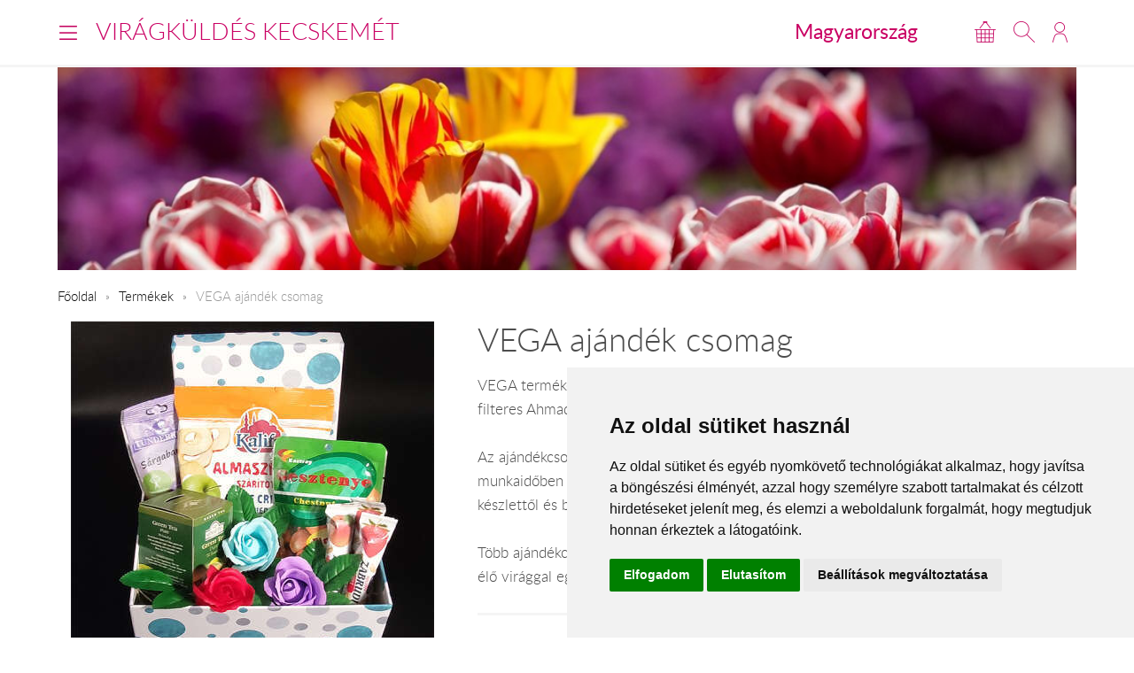

--- FILE ---
content_type: text/html; charset=UTF-8
request_url: https://www.viragkuldeskecskemet.hu/hu/tartos232/
body_size: 5730
content:
<!DOCTYPE html>
<!--[if lt IE 7 ]><html lang="hu" class="ie6"><![endif]--><!--[if (gt IE 6)|!(IE)]><!--><html lang="hu"><!--<![endif]-->
<head>
  <meta charset="utf-8">
  <title>VEGA ajándék csomag</title>
  <meta name="description" content="VEGA termékekből összeállíott, húsmentes, növényi finomságok és egy doboz gyümölcs ízű filteres Ahmad Tee teafű díszdobozban, 3 szál tartós szappanrózsával.">
  <meta name="robots" content="index, follow">
  <meta property="og:type" content="product">
<meta property="og:url" content="https://www.viragkuldeskecskemet.hu/hu/tartos232/">
<meta property="og:title" content="VEGA ajándék csomag">
<meta property="og:description" content="VEGA termékekből összeállíott, húsmentes, növényi finomságok és egy doboz gyümölcs ízű filteres Ahmad Tee teafű díszdobozban, 3 szál tartós szappanrózsával.">
<meta property="og:image" content="https://viragavilagba-files.s3.eu-west-1.amazonaws.com/prod/Lrg_1693919630382.jpg">
<meta property="product:price:amount" content="14000">
<meta property="product:price:currency" content="HUF">
<meta property="product:availability" content="instock">
  <link rel="alternate" hreflang="en" href="https://www.viragkuldeskecskemet.hu/en/tartos232/">
  <meta name="viewport" content="width=device-width, initial-scale=1.0">
  <meta name="apple-mobile-web-app-capable" content="yes">
  <link rel="canonical" href="https://www.viragkuldeskecskemet.hu/hu/tartos232/" />
      <meta name="format-detection" content="telephone=no">
  <meta name="google-site-verification" content="tgdGeqSX-zZbe1gUC5zWXTIF7cRkmyZASFE23CiIKT8"/>    <link rel="stylesheet" href="/styles/theme-default.css?v=170215">
  <link rel="apple-touch-icon" sizes="57x57" href="/images/favicon/default/apple-touch-icon-57x57.png">
  <link rel="apple-touch-icon" sizes="60x60" href="/images/favicon/default/apple-touch-icon-60x60.png">
  <link rel="apple-touch-icon" sizes="72x72" href="/images/favicon/default/apple-touch-icon-72x72.png">
  <link rel="apple-touch-icon" sizes="76x76" href="/images/favicon/default/apple-touch-icon-76x76.png">
  <link rel="apple-touch-icon" sizes="114x114" href="/images/favicon/default/apple-touch-icon-114x114.png">
  <link rel="apple-touch-icon" sizes="120x120" href="/images/favicon/default/apple-touch-icon-120x120.png">
  <link rel="apple-touch-icon" sizes="144x144" href="/images/favicon/default/apple-touch-icon-144x144.png">
  <link rel="apple-touch-icon" sizes="152x152" href="/images/favicon/default/apple-touch-icon-152x152.png">
  <link rel="apple-touch-icon" sizes="180x180" href="/images/favicon/default/apple-touch-icon-180x180.png">
  <link rel="icon" type="image/png" href="/images/favicon/default/favicon-32x32.png" sizes="32x32">
  <link rel="icon" type="image/png" href="/images/favicon/default/favicon-194x194.png" sizes="194x194">
  <link rel="icon" type="image/png" href="/images/favicon/default/favicon-96x96.png" sizes="96x96">
  <link rel="icon" type="image/png" href="/images/favicon/default/android-chrome-192x192.png" sizes="192x192">
  <link rel="icon" type="image/png" href="/images/favicon/default/favicon-16x16.png" sizes="16x16">
  <link rel="manifest" href="/images/favicon/default/manifest.json">
  <link rel="mask-icon" href="/images/favicon/default/safari-pinned-tab.svg" color="#c50964">
  <link rel="shortcut icon" href="/images/favicon/default/favicon.ico">
  <meta name="apple-mobile-web-app-title" content="Virágküldés">
  <meta name="application-name" content="Virágküldés">
  <meta name="msapplication-TileImage" content="/images/favicon/default/mstile-144x144.png">
  <meta name="msapplication-config" content="/images/favicon/default/browserconfig.xml">
	<!--[if lt IE 9]>
	<script src="//html5shiv.googlecode.com/svn/trunk/html5.js"></script>
	<![endif]-->
  <script>var _timestamp = '1763304888';</script>
    <script>
    (function(i,s,o,g,r,a,m){i['GoogleAnalyticsObject']=r;i[r]=i[r]||function(){
    (i[r].q=i[r].q||[]).push(arguments)},i[r].l=1*new Date();a=s.createElement(o),
    m=s.getElementsByTagName(o)[0];a.async=1;a.src=g;m.parentNode.insertBefore(a,m)
    })(window,document,'script','//www.google-analytics.com/analytics.js','ga');

    ga('create', 'UA-73201640-15', 'auto', {'allowLinker': true});
    ga('require', 'linker');
    ga('linker:autoLink', ['rendeles.viragavilagba.hu'] );

    GAEcomm = true;
  </script>
      <!-- Facebook Pixel Code -->
  <script>
  !function(f,b,e,v,n,t,s){if(f.fbq)return;n=f.fbq=function(){n.callMethod?
  n.callMethod.apply(n,arguments):n.queue.push(arguments)};if(!f._fbq)f._fbq=n;
  n.push=n;n.loaded=!0;n.version='2.0';n.queue=[];t=b.createElement(e);t.async=!0;
  t.src=v;s=b.getElementsByTagName(e)[0];s.parentNode.insertBefore(t,s)}(window,
  document,'script','https://connect.facebook.net/en_US/fbevents.js');

  fbq('init', '463021431616084');
  fbq('track', "PageView");
  FBEcomm = true;
  </script>
  <noscript><img height="1" width="1" style="display:none"
  src="https://www.facebook.com/tr?id=1565174520479268&ev=PageView&noscript=1"
  /></noscript>
  <!-- End Facebook Pixel Code -->
    <script type="application/ld+json">
  {
    "@context": "http://schema.org",
    "@type": "WebSite",
    "url": "https://www.viragkuldeskecskemet.hu",
    "potentialAction": {
      "@type": "SearchAction",
      "target": "https://www.viragkuldeskecskemet.hu/hu/kereses/?q={search_term_string}",
      "query-input": "required name=search_term_string"
    }
  }
  </script>
    

  <script async src="https://www.googletagmanager.com/gtag/js?id=GTM-KLW8XWB"></script>
  <script>
    window.dataLayer = window.dataLayer || [];

    function gtag() {
      dataLayer.push(arguments);
    }
    gtag('consent', 'default', {
      'ad_storage': 'denied',
      'ad_user_data': 'denied',
      'ad_personalization': 'denied',
      'analytics_storage': 'denied'
    });
    gtag('js', new Date());
    gtag('config', 'GTM-KLW8XWB');
  </script>
  <!-- Google Tag Manager -->
  <script>(function(w,d,s,l,i){w[l]=w[l]||[];w[l].push({'gtm.start':
  new Date().getTime(),event:'gtm.js'});var f=d.getElementsByTagName(s)[0],
  j=d.createElement(s),dl=l!='dataLayer'?'&l='+l:'';j.async=true;j.src=
  'https://www.googletagmanager.com/gtm.js?id='+i+dl;f.parentNode.insertBefore(j,f);
  })(window,document,'script','dataLayer','GTM-KLW8XWB');</script>
  <!-- End Google Tag Manager -->

  <script type="text/javascript" src="https://www.termsfeed.com/public/cookie-consent/4.1.0/cookie-consent.js" charset="UTF-8"></script>
  <script type="text/javascript" charset="UTF-8">
  document.addEventListener('DOMContentLoaded', function () {
  cookieconsent.run({"notice_banner_type":"simple","consent_type":"express","palette":"light","language":"hu","page_load_consent_levels":["strictly-necessary"],"notice_banner_reject_button_hide":false,"preferences_center_close_button_hide":false,"page_refresh_confirmation_buttons":false,"website_name":"","website_privacy_policy_url":"https://www.viragavilagba.hu/hu/adatkezelesi-tajekoztato/","callbacks": {
	"scripts_specific_loaded": (level) => {
		switch(level) {
			case 'targeting':
				gtag('consent', 'update', {
					'ad_storage': 'granted',
					'ad_user_data': 'granted',
					'ad_personalization': 'granted',
					'analytics_storage': 'granted'
				});
				break;
		}
	}
},
"callbacks_force": true});
  });
  </script>

  <script>
      // Create BP element on the window
      window["bp"] = window["bp"] || function () {
          (window["bp"].q = window["bp"].q || []).push(arguments);
      };
      window["bp"].l = 1 * new Date();

      // Insert a script tag on the top of the head to load bp.js
      scriptElement = document.createElement("script");
      firstScript = document.getElementsByTagName("script")[0];
      scriptElement.async = true;
      scriptElement.src = 'https://pixel.barion.com/bp.js';
      firstScript.parentNode.insertBefore(scriptElement, firstScript);
      window['barion_pixel_id'] = 'BP-lzQnY9KARc-78';            

      // Send init event
      bp('init', 'addBarionPixelId', window['barion_pixel_id']);
  </script>

  <noscript>
      <img height="1" width="1" style="display:none" alt="Barion Pixel" src="https://pixel.barion.com/a.gif?ba_pixel_id='BP-lzQnY9KARc-78'&ev=contentView&noscript=1">
  </noscript>

</head>
<body class="inside PAGE_STYLE">

<!-- Your customer chat code-->
<a href="https://m.me/148602391844716" target="_blank" style="position: fixed; right: 24px; bottom: 24px; width: 60px; height: 60px; background-color: #ca0264; display: flex; justify-content: center; align-items: center; border-radius: 60px; z-index: 1000;"><img src="/images/messenger.svg" style="width: 36px; border: none;"></a>

<header id="masterHead">
  <div class="holder">
    <div class="units-row end">
      <div class="unit-50 end">
        <div id="navToggle">
          <span>Menü</span>
        </div>

        <div class="masterTitle"><a href="https://www.viragkuldeskecskemet.hu" target="_top">Virágküldés Kecskemét</a></div>
      </div>

      <div class="unit-50 text-right end">
        <div class="countryHolder">
          <a href="https://www.viragkuldeskecskemet.hu/hu/orszagok/" target="_top">Magyarország</a>
        </div>

        <div class="btnsHolder"><a id="iconCart" href="https://www.viragkuldeskecskemet.hu/hu/kosar/" target="_top" class="iconCart" title="Kosár"></a><a id="toggleSearch" href="#search" target="_top" class="iconSearch" title="Keresés"></a><a href="https://www.viragkuldeskecskemet.hu/hu/profil/" target="_top" class="iconAccount" title="Fiókom"></a></div>      </div>
    </div>

    <div class="menuHolder">
      <div class="inner" id="menuHolder">
        <div class="units-row units-split end">
          <div class="unit-25 end"><h3>Virágküldés Kecskemét</h3><nav class="nav nav-stacked"><ul><li><a href="https://www.viragkuldeskecskemet.hu/hu/viragkuldes--kecskemet/" title="Üzleteink" target="_top">Üzleteink</a></li><li><a href="https://www.viragkuldeskecskemet.hu/hu/termekek//?type=58" title="Szálas virágok" target="_top">Szálas virágok</a></li><li><a href="https://www.viragkuldeskecskemet.hu/hu/termekek//?occaison=22" title="koszorú küldés" target="_top">koszorú küldés</a></li><li><a href="https://www.viragkuldeskecskemet.hu/hu/termekek//?type=46" title="Ajándék csomagok" target="_top">Ajándék csomagok</a></li><li><a href="https://www.viragkuldeskecskemet.hu/hu/termekek//?type=2" title="Virágcsokrok" target="_top">Virágcsokrok</a></li></ul></nav></div><div class="unit-25 end"><h3>Információk</h3><nav class="nav nav-stacked"><ul><li><a href="https://www.viragkuldeskecskemet.hu/hu/altalanos-informaciok/" title="Általános információk" target="_top">Általános információk</a></li><li><a href="https://www.viragkuldeskecskemet.hu/hu/ugyfelszolgalat/" title="Ügyfélszolgálat" target="_top">Ügyfélszolgálat</a></li><li><a href="https://www.viragkuldeskecskemet.hu/hu/viragkuldes-magyarorszag/" title="virágküldés Magyarország" target="_top">virágküldés Magyarország</a></li></ul></nav></div>          <div class="unit-25 end">
            <h3>Lokalizáció</h3>

            <form class="forms end" action="#" method="get">
              <label>
                <select id="siteLanguage" name="siteLanguage" class="width-100">
                  <option value="hu" selected="selected" data-url="https://www.viragkuldeskecskemet.hu/hu/">Magyar</option>
                  <option value="en"  data-url="https://www.viragkuldeskecskemet.hu/en/tartos232/">English</option>
                </select>
              </label>

              <label>
                <select id="siteCurrency" name="siteCurrency" class="width-100" data-url="?setCurrency=[VALUE]">
                  <option value="HUF" selected="selected">HUF</option>
                  <option value="EUR" >EUR</option>
                </select>
              </label>
            </form>
          </div>

          <div class="unit-25 end">
            <h3 class="text-centered">Neked ajánljuk!</h3>
            <a href="https://www.viragkuldeskecskemet.hu/hu/kiskunfelegyhazatundere/" target="_top" class="imageHolder"><img src="https://static.viragavilagba.hu/images/products/31804/1738682530-med.jpg" alt="" width="200"></a>          </div>
        </div>
      </div>
    </div>
  </div>

  <div class="searchHolder">
    <div class="holder">
      <form action="https://www.viragkuldeskecskemet.hu/hu/kereses/" method="get">
        <input type="search" name="q" placeholder="Írd ide, mit keressünk számodra...">
        <input type="submit" class="btn btn-bold btn-primary" value="Keresés">
      </form>
    </div>
  </div>
</header>

<div class="masterHolder">

<div id="mainSlider" class="fullSlider" data-cycle-slides="> .slide" data-cycle-log="false" data-cycle-speed="1500">
  <div class="slide">
    <img src="/images/headers/default.jpg" alt="">
  </div>
</div>

<div class="masterContent">

  
  <nav class="breadcrumbs">
    <ul>
      <li><a href="https://www.viragkuldeskecskemet.hu">Főoldal</a></li>
      <li><a href="https://www.viragkuldeskecskemet.hu/hu/termekek/" target="_top">Termékek</a></li><li><span>VEGA ajándék csomag</span></li>    </ul>
  </nav><section class="productHolder borderBottom" itemscope itemtype="http://schema.org/Product"><div class="units-row"><div class="unit-40 text-centered"><img src="https://static.viragavilagba.hu/images/products/31767/1731754626-lrg.jpg" alt="VEGA ajándék csomag" itemprop="image"><br></div><div class="unit-60"><h1 itemprop="name">VEGA ajándék csomag</h1><p itemprop="description">VEGA termékekből összeállíott, húsmentes, növényi finomságok és egy doboz gyümölcs ízű filteres Ahmad Tee teafű díszdobozban, 3 szál tartós szappanrózsával.<br />
<br />
Az ajándékcsomagok vidéken készülnek, és az MPL vagy a GLS kézbesíti munkanapokon, munkaidőben 8-16 óra között,  szállítási ideje 1 munkanap, az ajándékcsomagok tartalma készlettől és beszerezhetőségtől függően eltérhetnek.<br />
<br />
Több ajándékcsomag és selyemvirág egy címre is rendelhető egy rendelésen belül, viszont élő virággal együtt ajándékcsomag nem rendelhető.</p><hr><h3>Ajándékküldés ára</h3><ul class="blocks-3"><li class="end text-centered" itemprop="offers" itemscope="itemscope" itemtype="http://schema.org/Offer"><meta itemprop="priceCurrency" content="HUF" /><meta itemprop="price" content="14000" /><link itemprop="availability" href="https://schema.org/InStock" /><a href="#" class="btn btn-product-option active">14 000 Ft<input class="hide" type="radio" name="ProductOption" value="Min" checked="checked"></a><small>standard</small></li></ul><hr><div class="btnsHolder"><a href="#" class="btn btn-primary btn-cart btn-add-to-cart" data-secondary-text="Kosár megtekintése" data-cart="https://www.viragkuldeskecskemet.hu/hu/kosar/" data-id="31767" data-name="VEGA ajándék csomag" data-price="">Kosárba teszem</a> <a href="https://www.viragkuldeskecskemet.hu/hu/kosar/" class="btn btn-gray btn-instant" data-id="31767" data-name="VEGA ajándék csomag">Azonnal megrendelem</a><p class="deliveryDate">Leghamarabbi kézbesítés: 2025. november 18.</p></div></div></div><script>ga('require', 'ec');ga('ec:addProduct', {'id': '31767','name': 'VEGA ajándék csomag',});ga('ec:setAction', 'detail');if (typeof FBEcomm !== 'undefined') { fbq('track', 'ViewContent'); }</script></section><section class="borderBottom"><h2 class="text-centered color-primary">Neked ajánljuk!</h2><div class="units-row productList productSuggestion text-centered"><div class="unit-33 itemSmall"><a href="https://www.viragkuldeskecskemet.hu/hu/ex02/"><div class="imgHolder"><img src="https://static.viragavilagba.hu/images/products/27364/1745133836-med.jpg" alt=""></div><div class="productDetails"><h3>Szeretlek nagyon</h3><span class="price">26 720 Ft-tól</span></div></a></div><div class="unit-33 "><a href="https://www.viragkuldeskecskemet.hu/hu/tartos100/"><div class="imgHolder"><img src="https://static.viragavilagba.hu/images/products/31605/1731923160-med.jpg" alt=""></div><div class="productDetails"><h3>Merész</h3><span class="price">10 720 Ft-tól</span></div></a></div><div class="unit-33 itemSmall"><a href="https://www.viragkuldeskecskemet.hu/hu/g109/"><div class="imgHolder"><img src="https://static.viragavilagba.hu/images/products/18869/1738663096-med.jpg" alt=""></div><div class="productDetails"><h3>Narancs üdvözlet</h3><span class="price">31 020 Ft-tól</span></div></a></div></div></section>
  
</div>
</div>

<footer id="masterFoot">
  <div class="holder">

    <div class="text-centered paymentMethods">
      <p>Elfogadott fizetési módok</p>
      <img src="/images/iconPaymentMethods.png" alt="" style="height: 48px;">
      <img src="/images/iconCardPaypal.png" alt="Paypal" style="height: 48px;">
    </div>

    <nav>
            <span><a href="/hu/aszf/" title="Á.SZ.F." target="_blank">Á.SZ.F.</a></span>
      <span><a href="/hu/impresszum/" title="Impresszum" target="_blank">Impresszum</a></span>
      <span><a href="/hu/adatkezelesi-tajekoztato/" title="Adatkezelési tájékoztató" target="_blank">Adatkezelési tájékoztató</a></span>
    </nav>
  </div><!-- .holder -->

  <p class="copyright">Minden jog fenntartva &copy; 2025 | <a href="tel:+36204888362">+36
      20 488-8362</a> | www.viragkuldeskecskemet.hu</p>

</footer><!-- #masterFoot -->

  <script>
    ga('send', 'pageview');
  </script>

<script src="/scripts/jquery.min.js"></script>
<!--   <script src="/scripts/jquery.cycle.js"></script> -->
<!--   <script src="/fancybox/jquery.fancybox.pack.js"></script> -->
<script type="text/javascript" src="/scripts/numeral.min.js"></script>
<script type="text/javascript" src="/scripts/jquery.general.js?v=170215"></script>

<script defer src="https://static.cloudflareinsights.com/beacon.min.js/vcd15cbe7772f49c399c6a5babf22c1241717689176015" integrity="sha512-ZpsOmlRQV6y907TI0dKBHq9Md29nnaEIPlkf84rnaERnq6zvWvPUqr2ft8M1aS28oN72PdrCzSjY4U6VaAw1EQ==" data-cf-beacon='{"version":"2024.11.0","token":"8772b4aa5e914fb197970f9f47e78191","r":1,"server_timing":{"name":{"cfCacheStatus":true,"cfEdge":true,"cfExtPri":true,"cfL4":true,"cfOrigin":true,"cfSpeedBrain":true},"location_startswith":null}}' crossorigin="anonymous"></script>
</body>
</html>


--- FILE ---
content_type: text/css
request_url: https://www.viragkuldeskecskemet.hu/styles/theme-default.css?v=170215
body_size: 13970
content:
*,*:before,*:after{-webkit-box-sizing:border-box;-moz-box-sizing:border-box;box-sizing:border-box}html{font-family:sans-serif;-ms-text-size-adjust:100%;-webkit-text-size-adjust:100%}html,body,div,span,object,iframe,p,blockquote,pre,a,abbr,acronym,address,big,cite,code,del,dfn,em,img,ins,kbd,q,s,samp,small,strike,strong,sub,sup,tt,var,b,u,i,center,dl,dt,dd,ol,ul,li,fieldset,form,label,legend,table,caption,tbody,tfoot,thead,tr,th,td,article,aside,canvas,details,embed,figure,figcaption,footer,header,hgroup,menu,nav,output,ruby,section,summary,time,mark,audio,video,h1,h2,h3,h4,h5,h6{margin:0;padding:0;border:0;outline:0;font-size:100%;vertical-align:baseline;background:transparent}a:active,a:hover{outline:0}article,aside,details,figcaption,figure,footer,header,hgroup,main,nav,section,embed,object,iframe,audio,video,canvas,progress,meter,output,textarea{display:block}audio:not([controls]){display:none;height:0}blockquote,q{quotes:none}blockquote p:before,blockquote p:after,q:before,q:after{content:'';content:none}table{border-collapse:collapse;border-spacing:0}caption,th,td{text-align:left;vertical-align:top}thead th,thead td{font-weight:bold;vertical-align:bottom}a img,th img,td img{vertical-align:top}button,input,select,textarea{margin:0}textarea{overflow:auto;vertical-align:top;resize:vertical}button{width:auto;overflow:visible}input[type="reset"],input[type="submit"],input[type="file"],input[type="radio"],input[type="checkbox"],select,button{cursor:pointer}input[type="radio"],input[type="checkbox"]{font-size:110%;position:relative;top:-1px;margin-right:3px}input[type="search"]{-webkit-appearance:textfield}input[type="search"]::-webkit-search-decoration,input[type="search"]::-webkit-search-cancel-button{-webkit-appearance:none}hr{display:block;height:1px;border:0;border-top:1px solid #ddd}img,video,audio,embed,object{max-width:100%}img,video,embed,object{height:auto}embed,object{height:100%}img{vertical-align:middle;-ms-interpolation-mode:bicubic}body{font-family:"Lato",Helvetica,Tahoma,sans-serif;font-size:.9375em;line-height:1.65em;background:#fff;color:#4D4D4D}a{color:#134da5}a:focus,a:hover{color:#de2c3b}h1,h2,h3,h4,h5,h6,.h1,.h2,.h3,.h4,.h5,.h6{font-family:"Lato",Helvetica,Tahoma,sans-serif;font-weight:bold;color:#4D4D4D;text-rendering:optimizeLegibility;margin:0 0 .5em 0}h1,.h1,h2,.h2{line-height:1.1}h3,.h3,h4,.h4{line-height:1.3}h1,.h1{font-size:2.25em}h2,.h2{font-size:1.5em;margin-bottom:.7em}h3,.h3{font-size:1.3125em}h4,.h4{font-size:1.125em}h5,.h5{font-size:1em}h6,.h6{font-size:.75em;text-transform:uppercase}.lead{font-size:1.3125em;line-height:1.5;margin-bottom:1.1em}p,ul,ol,dl,dd,dt,blockquote,td,th{line-height:1.65em}ul,ol,ul ul,ol ol,ul ol,ol ul{margin:0 0 0 3.3em}ul li,ol li{text-align:left}ol ol li{list-style-type:lower-alpha}ol ol ol li{list-style-type:lower-roman}p,ul,ol,dl,blockquote,hr,pre,table,form,fieldset,figure,address{margin-bottom:1.65em}blockquote{position:relative;font-style:italic;font-size:1.125em;margin-left:2.475em;padding-left:1.65em;border-left:2px solid #ddd}blockquote p{margin-bottom:.5em}blockquote small,cite{color:rgba(0,0,0,0.4);font-style:italic}small,blockquote cite{font-size:12.75px;line-height:1}address{font-style:normal}dl dt{font-weight:bold}dd{margin-left:1.65em}s,del{text-decoration:line-through}abbr[title],dfn[title]{border-bottom:1px dotted #0f0f0f;cursor:help}strong,b{font-weight:bold}em,i{font-style:italic}sub,sup{font-size:11.25px;line-height:0;position:relative}sup{top:-0.5em}sub{bottom:-0.25em}figcaption{margin:.3em 0;font-size:12.75px;font-style:italic}ins,u{text-decoration:underline}mark{background-color:#ffc800;color:#0f0f0f;text-decoration:none}pre,code,kbd,samp,var,output{font-size:90%;font-style:normal;font-family:Menlo,Monaco,Consolas,"Courier New",monospace}pre{margin-top:1.65em;font-size:100%;line-height:1.5;color:#4D4D4D;overflow:auto}code,samp,kbd{padding:3px 6px 2px 6px;display:inline-block;line-height:1;border-radius:2px}code{background:#f4f4f4;border:1px solid #d4d4d4}pre code{font-size:100%;border:none;padding:0;background:none;line-height:1.65em}var{color:rgba(0,0,0,0.5)}samp{background:#d3e3fb;border:1px solid #b2cef8}kbd{background:#0f0f0f;color:rgba(255,255,255,0.85);white-space:nowrap}button:active,button:focus{outline:none}textarea,select{font-family:"Lato",Helvetica,Tahoma,sans-serif;font-size:1em;box-shadow:none}textarea,select[multiple],select[multiple="multiple"]{padding:.3em .35em;line-height:1.35em;width:100%}input[type="text"],input[type="password"],input[type="email"],input[type="url"],input[type="phone"],input[type="tel"],input[type="number"],input[type="datetime"],input[type="date"],input[type="month"],input[type="color"],input[type="time"],input[type="search"],input[type="datetime-local"]{font-family:"Lato",Helvetica,Tahoma,sans-serif;font-size:1em;box-shadow:none;padding:.3em .35em;line-height:1.65em;border-radius:0;outline:none}select[multiple],select[multiple="multiple"],textarea,input[type="text"],input[type="password"],input[type="email"],input[type="url"],input[type="phone"],input[type="tel"],input[type="number"],input[type="datetime"],input[type="date"],input[type="month"],input[type="color"],input[type="time"],input[type="search"],input[type="datetime-local"]{background:#fff;border:1px solid #ccc;position:relative;z-index:2;-webkit-appearance:none}textarea[disabled],input[type="text"][disabled],input[type="password"][disabled],input[type="email"][disabled],input[type="url"][disabled],input[type="phone"][disabled],input[type="tel"][disabled],input[type="number"][disabled],input[type="datetime"][disabled],input[type="date"][disabled],input[type="month"][disabled],input[type="color"][disabled],input[type="time"][disabled],input[type="search"][disabled],input[type="datetime-local"][disabled]{resize:none;color:rgba(0,0,0,0.5)}select[disabled],input[type="checkbox"][disabled],input[type="radio"][disabled]{cursor:default}input::-moz-focus-inner,button::-moz-focus-inner{border:0;padding:0}input[type="range"]{position:relative;top:3px}select{margin-bottom:0 !important}fieldset{padding:1.65em;margin-bottom:1.65em;border:1px solid #ccc}fieldset *:last-child{margin-bottom:0 !important}legend{font-weight:bold;padding:0 1em;margin-left:-1em}table{max-width:100%;width:100%;empty-cells:show}table caption{text-transform:uppercase;padding:0 1.1em;color:rgba(0,0,0,0.4);font-size:12.75px}table th,table td{border-bottom:1px solid #eee;padding:.825em 1.1em}table tfoot th,table tfoot td{color:rgba(0,0,0,0.4)}.units-container:after,.units-row:after{content:"";display:table;clear:both}.units-container{padding-top:1px;margin-top:-1px}.units-row{margin-bottom:1.65em}.width-100,.unit-100{width:100%}.width-90,.unit-90{width:90%}.width-80,.unit-80{width:80%}.width-75,.unit-75{width:75%}.width-70,.unit-70{width:70%}.width-66,.unit-66{width:66.6%}.width-65,.unit-65{width:65%}.width-60,.unit-60{width:60%}.width-50,.unit-50{width:50%}.width-40,.unit-40{width:40%}.width-35,.unit-35{width:35%}.width-33,.unit-33{width:33.3%}.width-30,.unit-30{width:30%}.width-25,.unit-25{width:25%}.width-20,.unit-20{width:20%}.width-10,.unit-10{width:10%}.units-row .unit-90,.units-row .unit-80,.units-row .unit-75,.units-row .unit-70,.units-row .unit-66,.units-row .unit-65,.units-row .unit-60,.units-row .unit-50,.units-row .unit-40,.units-row .unit-35,.units-row .unit-33,.units-row .unit-30,.units-row .unit-25,.units-row .unit-20,.units-row .unit-10{float:left;margin-left:3%}.units-row .unit-90:first-child,.units-row .unit-80:first-child,.units-row .unit-75:first-child,.units-row .unit-70:first-child,.units-row .unit-66:first-child,.units-row .unit-65:first-child,.units-row .unit-60:first-child,.units-row .unit-50:first-child,.units-row .unit-40:first-child,.units-row .unit-35:first-child,.units-row .unit-33:first-child,.units-row .unit-30:first-child,.units-row .unit-25:first-child,.units-row .unit-20:first-child,.units-row .unit-10:first-child{margin-left:0}.units-row .unit-90{width:89.7%}.units-row .unit-80{width:79.4%}.units-row .unit-75{width:74.25%}.units-row .unit-70{width:69.1%}.units-row .unit-66{width:65.66666667%}.units-row .unit-65{width:65.66666667%}.units-row .unit-60{width:58.8%}.units-row .unit-50{width:48.5%}.units-row .unit-40{width:38.2%}.units-row .unit-35{width:31.33333333%}.units-row .unit-33{width:31.33333333%}.units-row .unit-30{width:27.9%}.units-row .unit-25{width:22.75%}.units-row .unit-20{width:17.6%}.units-row .unit-10{width:7.3%}.unit-push-90,.unit-push-80,.unit-push-75,.unit-push-70,.unit-push-66,.unit-push-65,.unit-push-60,.unit-push-50,.unit-push-40,.unit-push-35,.unit-push-33,.unit-push-30,.unit-push-25,.unit-push-20,.unit-push-10{position:relative}.unit-push-90{left:92.7%}.unit-push-80{left:82.4%}.unit-push-75{left:77.25%}.unit-push-70{left:72.1%}.unit-push-66{left:68.66666667%}.unit-push-65{left:68.66666667%}.unit-push-60{left:61.8%}.unit-push-50{left:51.5%}.unit-push-40{left:41.2%}.unit-push-35{left:34.33333333%}.unit-push-33{left:34.33333333%}.unit-push-30{left:30.9%}.unit-push-25{left:25.75%}.unit-push-20{left:20.6%}.unit-push-10{left:10.3%}.units-row .unit-push-right{float:right}.units-row .unit-role-right{margin-left:3%;float:right}.units-row .unit-role-left{margin-left:0}.centered,.unit-centered{float:none !important;margin:0 auto !important}.unit-padding{padding:1.65em}.units-padding .unit-100,.units-padding .unit-90,.units-padding .unit-80,.units-padding .unit-75,.units-padding .unit-70,.units-padding .unit-66,.units-padding .unit-65,.units-padding .unit-60,.units-padding .unit-50,.units-padding .unit-40,.units-padding .unit-35,.units-padding .unit-33,.units-padding .unit-30,.units-padding .unit-25,.units-padding .unit-20,.units-padding .unit-10{padding:1.65em}.units-split .unit-90,.units-split .unit-80,.units-split .unit-75,.units-split .unit-70,.units-split .unit-66,.units-split .unit-65,.units-split .unit-60,.units-split .unit-50,.units-split .unit-40,.units-split .unit-35,.units-split .unit-33,.units-split .unit-30,.units-split .unit-25,.units-split .unit-20,.units-split .unit-10{margin-left:0}.units-split .unit-90{width:90%}.units-split .unit-80{width:80%}.units-split .unit-75{width:75%}.units-split .unit-70{width:70%}.units-split .unit-66{width:66.6%}.units-split .unit-65{width:65%}.units-split .unit-60{width:60%}.units-split .unit-50{width:50%}.units-split .unit-40{width:40%}.units-split .unit-35{width:35%}.units-split .unit-33{width:33.3%}.units-split .unit-30{width:30%}.units-split .unit-25{width:25%}.units-split .unit-20{width:20%}.units-split .unit-10{width:10%}.blocks-2,.blocks-3,.blocks-4,.blocks-5,.blocks-6{padding-left:0;list-style:none;margin-left:-3%}.blocks-2:after,.blocks-3:after,.blocks-4:after,.blocks-5:after,.blocks-6:after{content:"";display:table;clear:both}.blocks-2>li,.blocks-3>li,.blocks-4>li,.blocks-5>li,.blocks-6>li{height:auto;float:left;margin-bottom:1.65em;margin-left:3%}.blocks-2>li ul,.blocks-3>li ul,.blocks-4>li ul,.blocks-5>li ul,.blocks-6>li ul{list-style-type:disc}.blocks-2>li ul ul,.blocks-3>li ul ul,.blocks-4>li ul ul,.blocks-5>li ul ul,.blocks-6>li ul ul{list-style-type:circle}.blocks-2>li li,.blocks-3>li li,.blocks-4>li li,.blocks-5>li li,.blocks-6>li li{float:none;margin:0}.blocks-2>li{width:47%}.blocks-3>li{width:30.33333333%}.blocks-4>li{width:22%}.blocks-5>li{width:17%}.blocks-6>li{width:13.66666667%}.block-first{clear:both}table.table-bordered td,table.table-bordered th{border:1px solid #eee}table.table-simple td,table.table-simple th,table.table-simple caption{border:none;padding-left:0}table.table-flat td,table.table-flat th,table.table-flat caption{border:none;padding:0}table.table-stroked td,table.table-stroked th{border-bottom:1px solid #eee}table.table-stripped tbody tr:nth-child(odd) td{background:#f8f8f8}table.table-hovered tbody tr:hover td{background-color:#f4f4f4}.table-container{width:100%;overflow:auto;margin-bottom:1.65em}.table-container table{margin-bottom:0}.table-container::-webkit-scrollbar{-webkit-appearance:none;width:14px;height:14px}.table-container::-webkit-scrollbar-thumb{border-radius:8px;border:3px solid #fff;background-color:rgba(0,0,0,0.3)}.forms .btn,.forms input[type="submit"].btn,.forms button,.forms input[type="submit"],.forms input[type="reset"]{padding:.3625em 1.3em}.forms .btn-outline{padding:.3em 1.3em}.forms .btn-outline.bold{padding:.2375em 1.3em}.forms label{display:block;margin-bottom:1.1em}.forms input[type="text"],.forms input[type="password"],.forms input[type="email"],.forms input[type="url"],.forms input[type="phone"],.forms input[type="tel"],.forms input[type="number"],.forms input[type="datetime"],.forms input[type="date"],.forms input[type="month"],.forms input[type="color"],.forms input[type="time"],.forms input[type="search"],.forms input[type="range"],.forms input[type="file"],.forms input[type="datetime-local"],.forms textarea,.forms select{display:block}.forms-inline input[type="text"],.forms-inline-list input[type="text"],.forms-inline input[type="password"],.forms-inline-list input[type="password"],.forms-inline input[type="email"],.forms-inline-list input[type="email"],.forms-inline input[type="url"],.forms-inline-list input[type="url"],.forms-inline input[type="phone"],.forms-inline-list input[type="phone"],.forms-inline input[type="tel"],.forms-inline-list input[type="tel"],.forms-inline input[type="number"],.forms-inline-list input[type="number"],.forms-inline input[type="datetime"],.forms-inline-list input[type="datetime"],.forms-inline input[type="date"],.forms-inline-list input[type="date"],.forms-inline input[type="month"],.forms-inline-list input[type="month"],.forms-inline input[type="color"],.forms-inline-list input[type="color"],.forms-inline input[type="time"],.forms-inline-list input[type="time"],.forms-inline input[type="search"],.forms-inline-list input[type="search"],.forms-inline input[type="range"],.forms-inline-list input[type="range"],.forms-inline input[type="file"],.forms-inline-list input[type="file"],.forms-inline input[type="datetime-local"],.forms-inline-list input[type="datetime-local"],.forms-inline textarea,.forms-inline-list textarea,.forms-inline select,.forms-inline-list select{display:inline-block}.forms-list,.forms-inline,.forms-inline-list{margin:0;padding:0;margin-bottom:1.1em;list-style:none}.forms-list label,.forms-inline label,.forms-inline-list li,.forms-inline-list li label{display:inline-block;margin-bottom:0}.forms-inline-list li label{margin-right:.825em}.forms-inline-list li{margin-bottom:3px}.forms-list li{margin-bottom:6px}.forms-desc{margin-top:4px;color:rgba(0,0,0,0.4);font-size:12.75px;line-height:1.4em}input[type="text"],input[type="password"],input[type="email"],input[type="url"],input[type="phone"],input[type="tel"],input[type="number"],input[type="datetime"],input[type="date"],input[type="month"],input[type="color"],input[type="time"],input[type="search"],input[type="datetime-local"],textarea{-moz-transition:border ease .5s;transition:border ease .5s;background:#FAFAFA;border:2px solid #E6E6E6;color:#4D4D4D}.error,.success{font-weight:normal;font-size:12.75px}input.input-error,textarea.input-error,select.input-error,.input-error{border-color:#de2c3b}input.input-success,textarea.input-success,select.input-success,.input-success{border-color:#2c9f42}input.input-gray,textarea.input-gray,select.input-gray,.input-gray{border-color:#b3b6b7;box-shadow:0 0 0 2px rgba(179,182,183,0.4),0 1px 2px rgba(0,0,0,0.2) inset}input[type="text"]:focus,input[type="password"]:focus,input[type="email"]:focus,input[type="url"]:focus,input[type="phone"]:focus,input[type="tel"]:focus,input[type="number"]:focus,input[type="datetime"]:focus,input[type="date"]:focus,input[type="month"]:focus,input[type="color"]:focus,input[type="time"]:focus,input[type="search"]:focus,input[type="datetime-local"]:focus,textarea:focus{outline:none}input.input-search,input[type="search"]{padding-right:.5em;padding-left:.5em;margin-bottom:0;border-radius:15px}input.input-on-black{border:1px solid rgba(255,255,255,0.1);background:rgba(255,255,255,0.35)}input.input-on-black::-webkit-input-placeholder{color:rgba(255,255,255,0.6)}input.input-on-black::-moz-placeholder{color:rgba(255,255,255,0.6)}input.input-on-black:focus,input.input-on-black.active{border:1px solid #fff;background:#fff;box-shadow:none}input.input-on-black:focus::-webkit-input-placeholder,input.input-on-black.active::-webkit-input-placeholder{color:#aaa}input.input-on-black:focus::-moz-placeholder,input.input-on-black.active::-moz-placeholder{color:#aaa}input.input-big{font-size:18px}input.input-small{font-size:12.75px}input.input-smaller{font-size:11.25px}.input-groups{display:table !important}.input-groups input{width:100%}.input-groups input,.input-groups .input-append,.input-groups .input-prepend,.input-groups .btn-append{display:table-cell !important}.input-groups .btn-append,.input-groups .input-append,.input-groups .input-prepend{width:1%;vertical-align:middle}.input-groups .input-append,.input-groups .input-prepend{background-color:#f4f4f4;border:1px solid #d4d4d4;margin:0;padding:.45em .75em .15em .75em;color:rgba(0,0,0,0.6);line-height:1.65em;font-size:12.75px;white-space:nowrap}.input-groups .input-prepend{border-right:none}.input-groups .input-append{position:relative;z-index:1;border-left:none}.input-groups .btn-append .btn{display:block;height:auto;border-radius:0 2px 2px 0}select{background:#F2F2F2 url('../images/iconSelect.png') 95% center no-repeat;background-size:20px 12px;height:40px;border:none;border-radius:0;-webkit-appearance:none;-moz-appearance:none;appearance:none;padding:0 15px;color:#4E4E4E}select:focus{outline:none}.navbar{font-size:105%;margin-bottom:1.65em}.navbar:after{content:"";display:table;clear:both}.navbar.navbar-left{float:left}.navbar.navbar-right{float:right}.navbar ul{list-style:none;margin:0}.navbar ul:after{content:"";display:table;clear:both}.navbar li{float:left;margin-right:1.65em}.navbar.navbar-right li{margin-right:0;margin-left:1.65em}.navbar a,.navbar span{display:block;text-decoration:none}.navbar a:hover{color:#de2c3b;text-decoration:underline}.navbar li.active a,.navbar span{text-decoration:none;cursor:text;color:rgba(0,0,0,0.4)}.navigation-toggle{display:none;text-transform:uppercase;position:relative;color:#0f0f0f;background-color:#fff}.navigation-toggle:after{position:absolute;z-index:1;top:50%;margin-top:-12px;left:10px;content:"\2630";font-size:24px;line-height:1}.navigation-toggle.navigation-toggle-black{background-color:#0f0f0f;color:#fff}.navigation-toggle.navigation-toggle-show{margin-bottom:1.65em}.navigation-toggle span{position:relative;z-index:2;cursor:pointer;display:block;padding:10px 20px 10px 40px}.navigation-fixed{position:fixed;top:0;left:0;z-index:101}.navbar-pills a,.navbar-pills span{padding:.825em 1.65em}.navbar-pills a:hover{color:#0f0f0f;background:#eee}.navbar-pills li.active a,.navbar-pills span{text-decoration:none;cursor:text;color:rgba(0,0,0,0.4);background:#eee}.navbar-pills li{margin-right:1px}.navbar-pills.navbar-right li{margin-left:1px}.fullwidth ul{width:100%}.fullwidth li{float:none !important;margin:0;display:table-cell;width:1%;text-align:center}.fullwidth li a,.fullwidth li span{display:block}.nav{margin-bottom:1.65em}.nav ul{list-style:none;margin:0}.nav ul li ul{margin-left:2em;font-size:.95em}.nav a,.nav span{display:block;padding:.5em 0}.nav a{color:#0f0f0f;text-decoration:none}.nav a:hover{color:#de2c3b;text-decoration:underline}.nav li.active a,.nav span{text-decoration:none;cursor:text;color:rgba(0,0,0,0.4)}.nav i.fa{width:1.65em}.nav-stacked li{margin-bottom:1px}.nav-stacked a,.nav-stacked span{padding:.35em 15px;font-size:1.1em}.nav-stacked a:hover{color:#000;background:#f6f6f6;text-decoration:none}.nav-stacked li.active a,.nav-stacked span{background:#fff;text-decoration:none;cursor:text;color:rgba(0,0,0,0.3)}.nav-stats li{position:relative}.nav-stats a,.nav-stats span{padding-right:50px}.nav-stats sup,.nav-stats .badge{position:absolute;top:50%;right:0}.nav-stats sup{color:rgba(0,0,0,0.4)}.nav-stats .badge{margin-top:-8px}.nav-tabs{border-bottom:1px solid #e3e3e3;margin-bottom:1.65em}.nav-tabs:after{content:"";display:table;clear:both}.nav-tabs ul{list-style:none;margin:0}.nav-tabs li{float:left;margin-right:2px}.nav-tabs a,.nav-tabs span{display:block;line-height:1;padding:.825em 1.65em;border:1px solid transparent}.nav-tabs a{color:rgba(0,0,0,0.5);text-decoration:none}.nav-tabs a:focus,.nav-tabs a:hover{color:#0f0f0f;text-decoration:underline;background-color:#eee}.nav-tabs li.active a,.nav-tabs span{color:#0f0f0f;background:#fff;position:relative;border:1px solid #ddd;border-bottom:1px solid #fff;bottom:-1px;cursor:default;text-decoration:none}.breadcrumbs{margin-top:1em;margin-bottom:1em}.breadcrumbs:after{content:"";display:table;clear:both}.breadcrumbs ul{font-size:.9em;color:rgba(0,0,0,0.4);list-style:none;margin:0}.breadcrumbs ul:after{content:"";display:table;clear:both}.breadcrumbs li{float:left;margin-right:5px}.breadcrumbs li+li:before{content:" » ";color:#4E4E4E;font-size:12px;margin:0 7px 0 5px;position:relative;top:-1px}.breadcrumbs.breadcrumbs-path li+li:before{content:" / ";top:0}.breadcrumbs a{color:#0f0f0f;text-decoration:none}.breadcrumbs a:hover{color:#CA0264;text-decoration:none}.breadcrumbs li.active a,.breadcrumbs span,.breadcrumbs li.active a:hover{text-decoration:none;cursor:text;color:rgba(0,0,0,0.4)}.pagination{position:relative;left:-9px;margin-left:0;list-style:none}.pagination:after{content:"";display:table;clear:both}.pagination li{display:inline-block;margin-right:2px}.pagination a,.pagination span{display:block;padding:7px 9px;line-height:1;border-radius:2px;color:#4E4E4E;text-decoration:none}.pagination span,.pagination li.active a,.pagination li.active a:hover{color:#fff;background-color:#CA0264;cursor:text}.pagination a:focus,.pagination a:hover{text-decoration:none;background-color:#CA0264;color:#fff}.pagination .placeholder{background:none;color:#4e4e4e}.paginationHolder.fixedPagination{position:fixed;bottom:0;left:0;right:0;background:#fff;border-top:3px solid #f5f5f5}.paginationHolder.fixedPagination .pagination{margin:.65em auto;position:relative}.paginationHolder.fixedPagination #toggleInfiniteScroll{display:block;position:absolute;right:10px;top:0;bottom:0;margin:auto}.btn,input[type="submit"].btn{display:inline-block;vertical-align:top;font-family:"Lato",Helvetica,Tahoma,sans-serif;font-size:1em;font-weight:400;line-height:1.65em;text-align:center;text-decoration:none;color:#4D4D4D;-webkit-appearance:none;outline:none;margin:0;border:none;box-shadow:none;cursor:pointer;background:#e0e3e5;padding:.55em 2.5em;font-weight:300}.btn:hover,input[type="submit"].btn:hover{color:rgba(0,0,0,0.5);background:#b3b6b7}.btn::-moz-focus-inner{border:0;padding:0}.btn-big,input[type="submit"].btn-big{font-size:18px}.btn-small,input[type="submit"].btn-small{font-size:12.75px}.btn-smaller,input[type="submit"].btn-smaller{font-size:11.25px;vertical-align:baseline}.btn-round{border-radius:15px}.btn-outline,input[type="submit"].btn-outline{background:none;padding:.4875em 2.5em;border:1px solid #0f0f0f}.btn-outline:hover,input[type="submit"].btn-outline:hover{border-color:#b3b6b7}.btn-outline.btn-active{padding:.55em 2.5em}.btn-outline.bold{border-width:2px;padding:.425em 2.5em}.btn-active,.btn[disabled],.btn-disabled{background:none;background:#b3b6b7;color:rgba(0,0,0,0.5)}.btn-active:hover,.btn[disabled]:hover,.btn-disabled:hover{color:rgba(0,0,0,0.5);background:#b3b6b7}.btn-active{box-shadow:0 1px 3px rgba(0,0,0,0.4) inset}.btn-outline.btn[disabled],.btn-outline.btn-disabled{background:none;box-shadow:none;color:rgba(0,0,0,0.3);border:1px solid rgba(0,0,0,0.1)}.btn-outline.btn-active{background:none;color:rgba(0,0,0,0.4);border:none;box-shadow:0 1px 3px rgba(0,0,0,0.2) inset}.btn[disabled],.btn-disabled{cursor:default;box-shadow:none}.btn-bold{font-weight:normal}.btn-primary,input[type="submit"].btn-primary{color:rgba(255,255,255,0.9);background:#CA0264}.btn-primary:hover,input[type="submit"].btn-primary:hover{color:rgba(255,255,255,0.6);background:#b10257}.btn-primary:focus,input[type="submit"].btn-primary:focus{color:rgba(255,255,255,0.9)}.btn-primary.btn-active,input[type="submit"].btn-primary.btn-active{box-shadow:0 1px 4px rgba(0,0,0,0.5) inset}.btn-primary.btn-active,input[type="submit"].btn-primary.btn-active,.btn-primary.btn-disabled,input[type="submit"].btn-primary.btn-disabled,.btn-primary.btn[disabled],input[type="submit"].btn-primary.btn[disabled]{color:rgba(255,255,255,0.5);background:#b10257}.btn-primary.btn-active:hover,input[type="submit"].btn-primary.btn-active:hover,.btn-primary.btn-disabled:hover,input[type="submit"].btn-primary.btn-disabled:hover,.btn-primary.btn[disabled]:hover,input[type="submit"].btn-primary.btn[disabled]:hover{color:rgba(255,255,255,0.5)}.btn-primary.btn-outline,input[type="submit"].btn-primary.btn-outline{background:none;border-color:#CA0264;color:#CA0264}.btn-primary.btn-outline:hover,input[type="submit"].btn-primary.btn-outline:hover{color:rgba(255,255,255,0.9);background:#CA0264}.btn-primary.btn-outline.btn[disabled],input[type="submit"].btn-primary.btn-outline.btn[disabled],.btn-primary.btn-outline.btn-disabled,input[type="submit"].btn-primary.btn-outline.btn-disabled{background:none;box-shadow:none;color:rgba(202,2,100,0.4);border:1px solid rgba(202,2,100,0.3)}.btn-primary.btn-outline.btn-active,input[type="submit"].btn-primary.btn-outline.btn-active{background:none;color:rgba(202,2,100,0.6);border:none;box-shadow:0 1px 3px rgba(177,2,87,0.6) inset}.btn-secondary,input[type="submit"].btn-secondary{color:rgba(202,2,100,0.9);background:#F5F5F5}.btn-secondary:hover,input[type="submit"].btn-secondary:hover{color:rgba(202,2,100,0.6);background:#e8e8e8}.btn-secondary:focus,input[type="submit"].btn-secondary:focus{color:rgba(202,2,100,0.9)}.btn-secondary.btn-active,input[type="submit"].btn-secondary.btn-active{box-shadow:0 1px 4px rgba(0,0,0,0.5) inset}.btn-secondary.btn-active,input[type="submit"].btn-secondary.btn-active,.btn-secondary.btn-disabled,input[type="submit"].btn-secondary.btn-disabled,.btn-secondary.btn[disabled],input[type="submit"].btn-secondary.btn[disabled]{color:rgba(202,2,100,0.5);background:#e8e8e8}.btn-secondary.btn-active:hover,input[type="submit"].btn-secondary.btn-active:hover,.btn-secondary.btn-disabled:hover,input[type="submit"].btn-secondary.btn-disabled:hover,.btn-secondary.btn[disabled]:hover,input[type="submit"].btn-secondary.btn[disabled]:hover{color:rgba(202,2,100,0.5)}.btn-secondary.btn-outline,input[type="submit"].btn-secondary.btn-outline{background:none;border-color:#F5F5F5;color:#F5F5F5}.btn-secondary.btn-outline:hover,input[type="submit"].btn-secondary.btn-outline:hover{color:rgba(202,2,100,0.9);background:#F5F5F5}.btn-secondary.btn-outline.btn[disabled],input[type="submit"].btn-secondary.btn-outline.btn[disabled],.btn-secondary.btn-outline.btn-disabled,input[type="submit"].btn-secondary.btn-outline.btn-disabled{background:none;box-shadow:none;color:rgba(245,245,245,0.4);border:1px solid rgba(245,245,245,0.3)}.btn-secondary.btn-outline.btn-active,input[type="submit"].btn-secondary.btn-outline.btn-active{background:none;color:rgba(245,245,245,0.6);border:none;box-shadow:0 1px 3px rgba(232,232,232,0.6) inset}.btn-fb,input[type="submit"].btn-fb{color:rgba(255,255,255,0.9);background:#47639e}.btn-fb:hover,input[type="submit"].btn-fb:hover{color:rgba(255,255,255,0.6);background:#3f588c}.btn-fb:focus,input[type="submit"].btn-fb:focus{color:rgba(255,255,255,0.9)}.btn-fb.btn-active,input[type="submit"].btn-fb.btn-active{box-shadow:0 1px 4px rgba(0,0,0,0.5) inset}.btn-fb.btn-active,input[type="submit"].btn-fb.btn-active,.btn-fb.btn-disabled,input[type="submit"].btn-fb.btn-disabled,.btn-fb.btn[disabled],input[type="submit"].btn-fb.btn[disabled]{color:rgba(255,255,255,0.5);background:#3f588c}.btn-fb.btn-active:hover,input[type="submit"].btn-fb.btn-active:hover,.btn-fb.btn-disabled:hover,input[type="submit"].btn-fb.btn-disabled:hover,.btn-fb.btn[disabled]:hover,input[type="submit"].btn-fb.btn[disabled]:hover{color:rgba(255,255,255,0.5)}.btn-fb.btn-outline,input[type="submit"].btn-fb.btn-outline{background:none;border-color:#47639e;color:#47639e}.btn-fb.btn-outline:hover,input[type="submit"].btn-fb.btn-outline:hover{color:rgba(255,255,255,0.9);background:#47639e}.btn-fb.btn-outline.btn[disabled],input[type="submit"].btn-fb.btn-outline.btn[disabled],.btn-fb.btn-outline.btn-disabled,input[type="submit"].btn-fb.btn-outline.btn-disabled{background:none;box-shadow:none;color:rgba(71,99,158,0.4);border:1px solid rgba(71,99,158,0.3)}.btn-fb.btn-outline.btn-active,input[type="submit"].btn-fb.btn-outline.btn-active{background:none;color:rgba(71,99,158,0.6);border:none;box-shadow:0 1px 3px rgba(63,88,140,0.6) inset}.btn-blue,input[type="submit"].btn-blue{color:rgba(255,255,255,0.9);background:#04B9FC}.btn-blue:hover,input[type="submit"].btn-blue:hover{color:rgba(255,255,255,0.6);background:#05AAE6}.btn-blue:focus,input[type="submit"].btn-blue:focus{color:rgba(255,255,255,0.9)}.btn-blue.btn-active,input[type="submit"].btn-blue.btn-active{box-shadow:0 1px 4px rgba(0,0,0,0.5) inset}.btn-blue.btn-active,input[type="submit"].btn-blue.btn-active,.btn-blue.btn-disabled,input[type="submit"].btn-blue.btn-disabled,.btn-blue.btn[disabled],input[type="submit"].btn-blue.btn[disabled]{color:rgba(255,255,255,0.5);background:#05AAE6}.btn-blue.btn-active:hover,input[type="submit"].btn-blue.btn-active:hover,.btn-blue.btn-disabled:hover,input[type="submit"].btn-blue.btn-disabled:hover,.btn-blue.btn[disabled]:hover,input[type="submit"].btn-blue.btn[disabled]:hover{color:rgba(255,255,255,0.5)}.btn-blue.btn-outline,input[type="submit"].btn-blue.btn-outline{background:none;border-color:#04B9FC;color:#04B9FC}.btn-blue.btn-outline:hover,input[type="submit"].btn-blue.btn-outline:hover{color:rgba(255,255,255,0.9);background:#04B9FC}.btn-blue.btn-outline.btn[disabled],input[type="submit"].btn-blue.btn-outline.btn[disabled],.btn-blue.btn-outline.btn-disabled,input[type="submit"].btn-blue.btn-outline.btn-disabled{background:none;box-shadow:none;color:rgba(4,185,252,0.4);border:1px solid rgba(4,185,252,0.3)}.btn-blue.btn-outline.btn-active,input[type="submit"].btn-blue.btn-outline.btn-active{background:none;color:rgba(4,185,252,0.6);border:none;box-shadow:0 1px 3px rgba(5,170,230,0.6) inset}.btn-red,input[type="submit"].btn-red{color:rgba(255,255,255,0.9);background:#de2c3b}.btn-red:hover,input[type="submit"].btn-red:hover{color:rgba(255,255,255,0.6);background:#b2232f}.btn-red:focus,input[type="submit"].btn-red:focus{color:rgba(255,255,255,0.9)}.btn-red.btn-active,input[type="submit"].btn-red.btn-active{box-shadow:0 1px 4px rgba(0,0,0,0.5) inset}.btn-red.btn-active,input[type="submit"].btn-red.btn-active,.btn-red.btn-disabled,input[type="submit"].btn-red.btn-disabled,.btn-red.btn[disabled],input[type="submit"].btn-red.btn[disabled]{color:rgba(255,255,255,0.5);background:#b2232f}.btn-red.btn-active:hover,input[type="submit"].btn-red.btn-active:hover,.btn-red.btn-disabled:hover,input[type="submit"].btn-red.btn-disabled:hover,.btn-red.btn[disabled]:hover,input[type="submit"].btn-red.btn[disabled]:hover{color:rgba(255,255,255,0.5)}.btn-red.btn-outline,input[type="submit"].btn-red.btn-outline{background:none;border-color:#de2c3b;color:#de2c3b}.btn-red.btn-outline:hover,input[type="submit"].btn-red.btn-outline:hover{color:rgba(255,255,255,0.9);background:#de2c3b}.btn-red.btn-outline.btn[disabled],input[type="submit"].btn-red.btn-outline.btn[disabled],.btn-red.btn-outline.btn-disabled,input[type="submit"].btn-red.btn-outline.btn-disabled{background:none;box-shadow:none;color:rgba(222,44,59,0.4);border:1px solid rgba(222,44,59,0.3)}.btn-red.btn-outline.btn-active,input[type="submit"].btn-red.btn-outline.btn-active{background:none;color:rgba(222,44,59,0.6);border:none;box-shadow:0 1px 3px rgba(178,35,47,0.6) inset}.btn-green,input[type="submit"].btn-green{color:rgba(255,255,255,0.9);background:#2c9f42}.btn-green:hover,input[type="submit"].btn-green:hover{color:rgba(255,255,255,0.6);background:#237f35}.btn-green:focus,input[type="submit"].btn-green:focus{color:rgba(255,255,255,0.9)}.btn-green.btn-active,input[type="submit"].btn-green.btn-active{box-shadow:0 1px 4px rgba(0,0,0,0.5) inset}.btn-green.btn-active,input[type="submit"].btn-green.btn-active,.btn-green.btn-disabled,input[type="submit"].btn-green.btn-disabled,.btn-green.btn[disabled],input[type="submit"].btn-green.btn[disabled]{color:rgba(255,255,255,0.5);background:#237f35}.btn-green.btn-active:hover,input[type="submit"].btn-green.btn-active:hover,.btn-green.btn-disabled:hover,input[type="submit"].btn-green.btn-disabled:hover,.btn-green.btn[disabled]:hover,input[type="submit"].btn-green.btn[disabled]:hover{color:rgba(255,255,255,0.5)}.btn-green.btn-outline,input[type="submit"].btn-green.btn-outline{background:none;border-color:#2c9f42;color:#2c9f42}.btn-green.btn-outline:hover,input[type="submit"].btn-green.btn-outline:hover{color:rgba(255,255,255,0.9);background:#2c9f42}.btn-green.btn-outline.btn[disabled],input[type="submit"].btn-green.btn-outline.btn[disabled],.btn-green.btn-outline.btn-disabled,input[type="submit"].btn-green.btn-outline.btn-disabled{background:none;box-shadow:none;color:rgba(44,159,66,0.4);border:1px solid rgba(44,159,66,0.3)}.btn-green.btn-outline.btn-active,input[type="submit"].btn-green.btn-outline.btn-active{background:none;color:rgba(44,159,66,0.6);border:none;box-shadow:0 1px 3px rgba(35,127,53,0.6) inset}.btn-black,input[type="submit"].btn-black{color:rgba(255,255,255,0.9);background:#0f0f0f}.btn-black:hover,input[type="submit"].btn-black:hover{color:rgba(255,255,255,0.6);background:#363738}.btn-black:focus,input[type="submit"].btn-black:focus{color:rgba(255,255,255,0.9)}.btn-black.btn-active,input[type="submit"].btn-black.btn-active{box-shadow:0 1px 4px rgba(0,0,0,0.7) inset}.btn-black.btn-active,input[type="submit"].btn-black.btn-active,.btn-black.btn-disabled,input[type="submit"].btn-black.btn-disabled,.btn-black.btn[disabled],input[type="submit"].btn-black.btn[disabled]{color:rgba(255,255,255,0.5);background:#363738}.btn-black.btn-active:hover,input[type="submit"].btn-black.btn-active:hover,.btn-black.btn-disabled:hover,input[type="submit"].btn-black.btn-disabled:hover,.btn-black.btn[disabled]:hover,input[type="submit"].btn-black.btn[disabled]:hover{color:rgba(255,255,255,0.5)}.btn-black.btn-outline,input[type="submit"].btn-black.btn-outline{background:none;border-color:#0f0f0f;color:#0f0f0f}.btn-black.btn-outline:hover,input[type="submit"].btn-black.btn-outline:hover{color:rgba(255,255,255,0.9);background:#0f0f0f}.btn-black.btn-outline.btn[disabled],input[type="submit"].btn-black.btn-outline.btn[disabled],.btn-black.btn-outline.btn-disabled,input[type="submit"].btn-black.btn-outline.btn-disabled{background:none;box-shadow:none;color:rgba(15,15,15,0.4);border:1px solid rgba(15,15,15,0.3)}.btn-black.btn-outline.btn-active,input[type="submit"].btn-black.btn-outline.btn-active{background:none;color:rgba(15,15,15,0.6);border:none;box-shadow:0 1px 3px rgba(54,55,56,0.6) inset}.btn-yellow,input[type="submit"].btn-yellow{color:rgba(0,0,0,0.9);background:#ffc800}.btn-yellow:hover,input[type="submit"].btn-yellow:hover{color:rgba(0,0,0,0.6);background:#cca000}.btn-yellow:focus,input[type="submit"].btn-yellow:focus{color:rgba(0,0,0,0.9)}.btn-yellow.btn-active,input[type="submit"].btn-yellow.btn-active{box-shadow:0 1px 4px rgba(0,0,0,0.5) inset}.btn-yellow.btn-active,input[type="submit"].btn-yellow.btn-active,.btn-yellow.btn-disabled,input[type="submit"].btn-yellow.btn-disabled,.btn-yellow.btn[disabled],input[type="submit"].btn-yellow.btn[disabled]{color:rgba(0,0,0,0.5);background:#cca000}.btn-yellow.btn-active:hover,input[type="submit"].btn-yellow.btn-active:hover,.btn-yellow.btn-disabled:hover,input[type="submit"].btn-yellow.btn-disabled:hover,.btn-yellow.btn[disabled]:hover,input[type="submit"].btn-yellow.btn[disabled]:hover{color:rgba(0,0,0,0.5)}.btn-yellow.btn-outline,input[type="submit"].btn-yellow.btn-outline{background:none;border-color:#ffc800;color:#ffc800}.btn-yellow.btn-outline:hover,input[type="submit"].btn-yellow.btn-outline:hover{color:rgba(0,0,0,0.9);background:#ffc800}.btn-yellow.btn-outline.btn[disabled],input[type="submit"].btn-yellow.btn-outline.btn[disabled],.btn-yellow.btn-outline.btn-disabled,input[type="submit"].btn-yellow.btn-outline.btn-disabled{background:none;box-shadow:none;color:rgba(255,200,0,0.4);border:1px solid rgba(255,200,0,0.3)}.btn-yellow.btn-outline.btn-active,input[type="submit"].btn-yellow.btn-outline.btn-active{background:none;color:rgba(255,200,0,0.6);border:none;box-shadow:0 1px 3px rgba(204,160,0,0.6) inset}.btn-white,input[type="submit"].btn-white{color:rgba(0,0,0,0.9);background:#fff}.btn-white:hover,input[type="submit"].btn-white:hover{color:rgba(0,0,0,0.6);background:#ededed}.btn-white:focus,input[type="submit"].btn-white:focus{color:rgba(0,0,0,0.9)}.btn-white.btn-active,input[type="submit"].btn-white.btn-active{box-shadow:0 1px 4px rgba(0,0,0,0.2) inset}.btn-white.btn-active,input[type="submit"].btn-white.btn-active,.btn-white.btn-disabled,input[type="submit"].btn-white.btn-disabled,.btn-white.btn[disabled],input[type="submit"].btn-white.btn[disabled]{color:rgba(0,0,0,0.5);background:#ededed}.btn-white.btn-active:hover,input[type="submit"].btn-white.btn-active:hover,.btn-white.btn-disabled:hover,input[type="submit"].btn-white.btn-disabled:hover,.btn-white.btn[disabled]:hover,input[type="submit"].btn-white.btn[disabled]:hover{color:rgba(0,0,0,0.5)}.btn-white.btn-outline,input[type="submit"].btn-white.btn-outline{background:none;border-color:#fff;color:#fff}.btn-white.btn-outline:hover,input[type="submit"].btn-white.btn-outline:hover{color:rgba(0,0,0,0.9);background:#fff}.btn-white.btn-outline.btn[disabled],input[type="submit"].btn-white.btn-outline.btn[disabled],.btn-white.btn-outline.btn-disabled,input[type="submit"].btn-white.btn-outline.btn-disabled{background:none;box-shadow:none;color:rgba(255,255,255,0.4);border:1px solid rgba(255,255,255,0.3)}.btn-white.btn-outline.btn-active,input[type="submit"].btn-white.btn-outline.btn-active{background:none;color:rgba(255,255,255,0.6);border:none;box-shadow:0 1px 3px rgba(237,237,237,0.6) inset}.btn-white.btn-outline.btn-active{box-shadow:none;border:1px solid rgba(255,255,255,0.3);padding:.4875em 2.5em}.btn-single,.btn-group{display:inline-block;margin-right:2px;vertical-align:bottom}.btn-single:after,.btn-group:after{content:"";display:table;clear:both}.btn-single>.btn,.btn-single>input,.btn-group>.btn,.btn-group>input{float:left;border-radius:0;margin-left:-1px}.btn-single>.btn{border-radius:2px}.btn-group>.btn:first-child{border-radius:2px 0 0 2px}.btn-group>.btn:last-child{border-radius:0 2px 2px 0}.btn-group>.btn.btn-round:first-child,.btn-group>.input-search:first-child{border-radius:15px 0 0 15px}.btn-group>.btn.btn-round:last-child,.btn-group>.input-search:last-child{border-radius:0 15px 15px 0}.btn-product-option{border:2px solid #E6E6E6;background:#fff;display:block;color:#4E4E4E;font-weight:300;padding-left:0;padding-right:0}.btn-product-option .inactive{text-decoration:line-through;color:#afafaf;display:inline-block;padding-right:10px;font-size:80%}.btn-product-option.active{cursor:default !important}.btn-product-option.active,.btn-product-option:hover{border:2px solid #CA0264;background:#F5F5F5;color:#CA0264}.btn-instant{background-color:#F5F5F5;color:#CA0264;font-weight:300;font-size:1.2em;background-image:url('../images/iconInstant.png');background-position:15px center !important;background-repeat:no-repeat !important}@media only screen and (-webkit-min-device-pixel-ratio:2),only screen and (min--moz-device-pixel-ratio:2),only screen and (-o-min-device-pixel-ratio:2/1),only screen and (min-device-pixel-ratio:2),only screen and (min-resolution:192dpi),only screen and (min-resolution:2dppx){.btn-instant{background-image:url(../images/iconInstant@2x.png);background-size:17px 25px}}@media (max-width:767px){.btn-instant{display:block}}.btn-instant:hover{background-image:url('../images/iconInstant.png');background-color:#e8e8e8;color:rgba(202,2,100,0.6)}@media only screen and (-webkit-min-device-pixel-ratio:2),only screen and (min--moz-device-pixel-ratio:2),only screen and (-o-min-device-pixel-ratio:2/1),only screen and (min-device-pixel-ratio:2),only screen and (min-resolution:192dpi),only screen and (min-resolution:2dppx){.btn-instant:hover{background-image:url(../images/iconInstant@2x.png);background-size:17px 25px}}.btn-cart{background:#CA0264;font-weight:300;font-size:1.2em;background-image:url('../images/iconCartWhite.png');background-position:15px center !important;background-repeat:no-repeat !important}@media only screen and (-webkit-min-device-pixel-ratio:2),only screen and (min--moz-device-pixel-ratio:2),only screen and (-o-min-device-pixel-ratio:2/1),only screen and (min-device-pixel-ratio:2),only screen and (min-resolution:192dpi),only screen and (min-resolution:2dppx){.btn-cart{background-image:url(../images/iconCartWhite@2x.png);background-size:25px 25px}}@media (max-width:767px){.btn-cart{display:block}}.btn-cart:hover{background-image:url('../images/iconCartWhite.png')}@media only screen and (-webkit-min-device-pixel-ratio:2),only screen and (min--moz-device-pixel-ratio:2),only screen and (-o-min-device-pixel-ratio:2/1),only screen and (min-device-pixel-ratio:2),only screen and (min-resolution:192dpi),only screen and (min-resolution:2dppx){.btn-cart:hover{background-image:url(../images/iconCartWhite@2x.png);background-size:25px 25px}}.tools-alert{padding:12px 15px;background:#f7f8f8;color:#0f0f0f;margin-bottom:1.65em}.tools-message{display:none;position:fixed;z-index:100;top:10px;right:10px;max-width:350px;line-height:1.5;font-size:95%;padding:12px 15px;color:#0f0f0f;background:#e0e3e5}.tools-message ul{margin:0;list-style:none}.tools-message-black,.tools-message-blue,.tools-message-red,.tools-message-green{color:rgba(255,255,255,0.95)}.tools-message-black{background:#0f0f0f}.tools-message-blue{background:#04B9FC}.tools-message-red{background:#de2c3b}.tools-message-yellow{background:#ffc800}.tools-message-green{background:#2c9f42}.tools-alert-black{background:#dadada}.tools-alert-gray{background:#808080;color:#fff}.tools-alert-blue{background:#d3e3fb}.tools-alert-red{background:#f8d5d8}.tools-alert-yellow{background:#fff4cc}.tools-alert-green{background:#d5ecd9}.label,.badge{background:#e0e3e5;font-size:12.75px;display:inline-block;line-height:1;padding:4px 7px 3px 7px;color:#0f0f0f;text-align:center;font-weight:normal;text-transform:uppercase}.label-outline{background:none;border:1px solid #0f0f0f;padding:3px 6px 2px 6px}.badge{border-radius:15px}.badge-small{font-size:11.25px;padding:3px 5px}.label-primary,.label-black,.label-blue,.label-red,.label-green,.badge-primary,.badge-black,.badge-blue,.badge-red,.badge-green{color:#fff}.label-primary,.badge-primary{background:#CA0264}.label-black,.badge-black{background:#0f0f0f}.label-blue,.badge-blue{background:#04B9FC}.label-red,.badge-red{background:#de2c3b}.label-green,.badge-green{background:#2c9f42}.label-yellow,.badge-yellow{background:#ffc800}.label-white,.badge-white{background:#fff}.label-black.label-outline,.label-blue.label-outline,.label-red.label-outline,.label-green.label-outline,.label-yellow.label-outline,.label-white.label-outline{background:none;color:#0f0f0f}.label-blue.label-outline{border-color:#04B9FC;color:#04B9FC}.label-red.label-outline{border-color:#de2c3b;color:#de2c3b}.label-green.label-outline{border-color:#2c9f42;color:#2c9f42}.label-yellow.label-outline{border-color:#ffc800;color:#ffc800}.label-white.label-outline{border-color:#fff;color:#fff}#tools-progress{position:fixed;top:0;left:0;width:100%;z-index:1000000;height:10px}#tools-progress span{display:block;width:100%;height:100%;background-color:#05AAE6;background-image:-webkit-linear-gradient(45deg, rgba(255,255,255,0.2) 25%, transparent 25%, transparent 50%, rgba(255,255,255,0.2) 50%, rgba(255,255,255,0.2) 75%, transparent 75%, transparent);background-image:-o-linear-gradient(45deg, rgba(255,255,255,0.2) 25%, transparent 25%, transparent 50%, rgba(255,255,255,0.2) 50%, rgba(255,255,255,0.2) 75%, transparent 75%, transparent);background-image:linear-gradient(45deg, rgba(255,255,255,0.2) 25%, transparent 25%, transparent 50%, rgba(255,255,255,0.2) 50%, rgba(255,255,255,0.2) 75%, transparent 75%, transparent);-webkit-animation:progress-bar-stripes 2s linear infinite;-o-animation:progress-bar-stripes 2s linear infinite;animation:progress-bar-stripes 2s linear infinite;background-size:40px 40px}@-webkit-keyframes progress-bar-stripes{from{background-position:40px 0}to{background-position:0 0}}@-o-keyframes progress-bar-stripes{from{background-position:40px 0}to{background-position:0 0}}@keyframes progress-bar-stripes{from{background-position:40px 0}to{background-position:0 0}}.accordion-title{position:relative;display:block;margin:0;margin-bottom:2px;padding:12px 50px 12px 18px;color:#000;text-decoration:none;font-weight:normal;font-size:.9375em;line-height:1,4em;background:#f7f8f8;cursor:pointer;-webkit-touch-callout:none;-webkit-user-select:none;-khtml-user-select:none;-moz-user-select:none;-ms-user-select:none;user-select:none}.accordion-title.accordion-title-opened{margin-bottom:0;font-weight:bold;background:#f0f1f2}.accordion-title a,.accordion-title:hover{color:#000;text-decoration:none}.accordion-panel{padding:1.65em;margin-bottom:10px}.accordion-toggle{position:absolute;top:50%;margin-top:-8px;right:20px;padding:0;font-size:0;line-height:1}.accordion-toggle-closed{background:#000;width:1px;height:15px;margin-left:1px}.accordion-toggle-closed:before{position:absolute;top:7px;left:-7px;content:"";width:15px;height:1px;background:#000}.accordion-toggle-opened:before{position:absolute;top:7px;left:-8px;content:"";width:15px;height:1px;background:#000}.tooltip{position:absolute;z-index:10000;display:inline-block;color:#fff;padding:2px 10px;font-size:12.75px;line-height:1.5em;max-width:250px;background:#0f0f0f}.tooltip-theme-red{background:#de2c3b}.tooltip-theme-blue{background:#04B9FC}.tooltip-theme-green{background:#2c9f42}.tooltip-theme-yellow{background:#ffc800}.tooltip-theme-white{background:#fff}.tooltip-theme-yellow,.tooltip-theme-white{color:#000}.dropdown{display:none;position:absolute;z-index:102;top:0;right:0;width:250px;color:#0f0f0f;background:#fff;box-shadow:0 1px 5px rgba(0,0,0,0.3);overflow:auto}.dropdown section{max-height:250px;overflow:auto;padding:20px}.dropdown footer{padding:20px}ul.dropdown{max-height:300px;list-style:none;margin:0;line-height:1.5;font-size:95%;padding:0}ul.dropdown a{display:block;padding:7px 15px;text-decoration:none;color:#0f0f0f}ul.dropdown a:hover{background:#eee}ul.dropdown li.divider{border-bottom:1px solid #e2e2e2}.caret{display:inline-block;width:0;height:0;margin-left:.3em;vertical-align:middle;border-top:5px solid;border-right:5px solid transparent;border-left:5px solid transparent}.caret.caret-up{border-top:0;border-bottom:4px solid}.autocomplete{position:absolute;z-index:1000;left:0;display:none;margin:0;list-style:none;background:#fff;width:250px;box-shadow:0 1px 3px rgba(0,0,0,0.2);max-height:250px;overflow:auto}.autocomplete a{padding:4px 10px;color:#000;display:block;text-decoration:none}.autocomplete a:hover{background:#f0f1f2}.autocomplete a.active{background:#04B9FC;color:#fff}#modal-overlay{position:fixed;top:0;left:0;margin:auto;overflow:auto;width:100%;height:100%;background-color:#000 !important;filter:alpha(opacity=30);-moz-opacity:.3;opacity:.3;z-index:100}.modal-blur{-webkit-filter:blur(3px);-moz-filter:blur(3px);-ms-filter:blur(3px);filter:blur(3px)}.modal-box{position:fixed;top:0;left:0;bottom:0;right:0;overflow-x:hidden;overflow-y:auto;z-index:101}.modal{position:relative;margin:auto;margin-bottom:20px;padding:0;background:#fff;color:#000;box-shadow:0 1px 70px rgba(0,0,0,0.5)}.modal header{padding:30px 40px 5px 40px;font-size:18px;font-weight:bold}.modal section{padding:30px 40px 50px 40px}.modal footer button{width:100%;border-radius:0}.modal-close{position:absolute;top:8px;right:12px;width:30px;height:30px;text-align:right;color:#bbb;font-size:30px;font-weight:300;cursor:pointer}.modal-close:hover{color:#000}.group:after{content:"";display:table;clear:both}.hide{display:none}.highlight{background-color:#f7f3e2}.big{font-size:18px}.small{font-size:12.75px}.smaller{font-size:11.25px}.nowrap,.nowrap td{white-space:nowrap}.req,.required{font-weight:normal;color:#de2c3b}.error{color:#de2c3b}.success{color:#2c9f42}.text-centered{text-align:center}.text-right{text-align:right}.last{margin-right:0 !important}.pause{margin-bottom:.825em !important}.end{margin-bottom:0 !important}.normal{font-weight:normal}.light{font-weight:300}.bold{font-weight:bold}.italic{font-style:italic}.left{float:left}.right{float:right}.upper{text-transform:uppercase}.list-flat{margin-left:0;list-style:none}.color-black{color:#0f0f0f}.color-white{color:#fff}.color-gray-10{color:rgba(0,0,0,0.1)}.color-gray-20{color:rgba(0,0,0,0.2)}.color-gray-30{color:rgba(0,0,0,0.3)}.color-gray-40{color:rgba(0,0,0,0.4)}.color-gray-50{color:rgba(0,0,0,0.5)}.color-gray-60{color:rgba(0,0,0,0.6)}.color-gray-70{color:rgba(0,0,0,0.7)}.color-gray-80{color:rgba(0,0,0,0.8)}.color-gray-90{color:rgba(0,0,0,0.9)}.color-white-10{color:rgba(255,255,255,0.1)}.color-white-20{color:rgba(255,255,255,0.2)}.color-white-30{color:rgba(255,255,255,0.3)}.color-white-40{color:rgba(255,255,255,0.4)}.color-white-50{color:rgba(255,255,255,0.5)}.color-white-60{color:rgba(255,255,255,0.6)}.color-white-70{color:rgba(255,255,255,0.7)}.color-white-80{color:rgba(255,255,255,0.8)}.color-white-90{color:rgba(255,255,255,0.9)}.video-wrapper{height:0;padding-bottom:56.25%;position:relative;margin-bottom:1.65em}.video-wrapper iframe,.video-wrapper object,.video-wrapper embed{position:absolute;top:0;left:0;width:100%;height:100%}@media only screen and (max-width:767px){.left,.right{float:none}.hide-on-mobile{display:none}}.str{color:#dd1144}.kwd{color:#333333}.com{color:#999988}.typ{color:#445588}.lit{color:#445588}.pun{color:#888}.opn{color:#333333}.clo{color:#333333}.tag{color:#367ac3}.atn{color:#51a7c9}.atv{color:#709c1a}.dec{color:#666}.var{color:teal}.fun{color:#990000}.linenums ol li{list-style-type:none;counter-increment:list;position:relative}.linenums ol li:after{content:counter(list);position:absolute;left:-3.3em;border-right:1px solid #e5e5e5;padding-right:9px;width:2.45em;text-align:right;color:rgba(0,0,0,0.3);font-size:12px}@media only screen and (max-width:767px){.mobile-width-100{width:100%}.units-row .unit-90,.units-row .unit-80,.units-row .unit-75,.units-row .unit-70,.units-row .unit-66,.units-row .unit-65,.units-row .unit-60,.units-row .unit-50,.units-row .unit-40,.units-row .unit-35,.units-row .unit-33,.units-row .unit-30,.units-row .unit-25,.units-row .unit-20,.units-row .unit-10{width:100%;float:none;margin-left:0;margin-bottom:1.65em}.unit-push-90,.unit-push-80,.unit-push-75,.unit-push-70,.unit-push-66,.unit-push-65,.unit-push-60,.unit-push-50,.unit-push-40,.unit-push-35,.unit-push-33,.unit-push-30,.unit-push-25,.unit-push-20,.unit-push-10{left:0}.units-row .unit-push-right{float:none}.units-mobile-50 .unit-90,.units-mobile-50 .unit-80,.units-mobile-50 .unit-75,.units-mobile-50 .unit-70,.units-mobile-50 .unit-66,.units-mobile-50 .unit-65,.units-mobile-50 .unit-60,.units-mobile-50 .unit-40,.units-mobile-50 .unit-30,.units-mobile-50 .unit-35,.units-mobile-50 .unit-33,.units-mobile-50 .unit-25,.units-mobile-50 .unit-20,.units-mobile-50 .unit-10{float:left;margin-left:3%;width:48.5%}.units-mobile-50 .unit-90:first-child,.units-mobile-50 .unit-80:first-child,.units-mobile-50 .unit-75:first-child,.units-mobile-50 .unit-70:first-child,.units-mobile-50 .unit-66:first-child,.units-mobile-50 .unit-65:first-child,.units-mobile-50 .unit-60:first-child,.units-mobile-50 .unit-40:first-child,.units-mobile-50 .unit-35:first-child,.units-mobile-50 .unit-30:first-child,.units-mobile-50 .unit-33:first-child,.units-mobile-50 .unit-25:first-child,.units-mobile-50 .unit-20:first-child,.units-mobile-50 .unit-10:first-child{margin-left:0}}@media only screen and (max-width:767px){.blocks-2,.blocks-3,.blocks-4,.blocks-5,.blocks-6{margin-left:0;margin-bottom:1.65em}.blocks-2>li,.blocks-3>li,.blocks-4>li,.blocks-5>li,.blocks-6>li{float:none;margin-left:0;width:100%}.blocks-mobile-50>li,.blocks-mobile-33>li{float:left;margin-left:3%}.blocks-mobile-33,.blocks-mobile-50{margin-left:-3%}.blocks-mobile-50>li{width:47%}.blocks-mobile-33>li{width:30.33333333%}}@media (min-width:768px) and (max-width:979px){h1{font-size:2.25em;line-height:1.125}h2{font-size:1.5em;line-height:1.25}h3{font-size:1.3125em;line-height:1.25}h4{font-size:1.125em;line-height:1.22222222}h5{font-size:1em}h6{font-size:.75em}}@media (max-width:767px){h1{font-size:2.25em;line-height:1.25}h2{font-size:1.5em;line-height:1.15384615}h3{font-size:1.3125em;line-height:1.13636364}h4{font-size:1.125em;line-height:1.11111111}h5{font-size:1em}h6{font-size:.75em}.lead{font-size:1.2em}ul,ol,ul ul,ol ol,ul ol,ol ul{margin-left:1.65em}blockquote{margin-left:0}}@media only screen and (max-width:767px){.navbar.navbar-left,.navbar.navbar-right,.navbar li,.navbar.navbar-left li,.navbar.navbar-right li{float:none;text-align:left;width:auto}.navbar li,.navbar.navbar-right li{margin-left:0;margin-right:0}.fullwidth ul,.fullwidth li{width:auto}.fullwidth li{display:block}}@media only screen and (max-width:767px){.forms-list label{display:inline-block}}@media print{*{text-shadow:none !important;color:#000 !important;background:transparent !important;box-shadow:none !important;font-size:12pt}.h1,h1{font-size:36pt}.h2,h2{font-size:24pt}.h3,h3{font-size:18pt}.h4,h4{font-size:14pt}.h5,h5{font-size:12pt}.h6,h6{font-size:12pt}a,a:visited{text-decoration:underline}a[href]:after{content:" (" attr(href) ")"}abbr[title]:after{content:" (" attr(title) ")"}a[href^="javascript:"]:after,a[href^="#"]:after{content:""}pre,blockquote{page-break-inside:avoid}blockquote{border:none;font-style:italic}img{max-width:100% !important}select{background:#fff !important}}@font-face{font-family:'Lato';src:url('../fonts/lato-regular-webfont.eot');src:url('../fonts/lato-regular-webfont.eot?#iefix') format('embedded-opentype'),url('../fonts/lato-regular-webfont.woff') format('woff'),url('../fonts/lato-regular-webfont.ttf') format('truetype'),url('../fonts/lato-regular-webfont.svg#latoregular') format('svg');font-weight:400;font-style:normal}@font-face{font-family:'Lato';src:url('../fonts/lato-bold-webfont.eot');src:url('../fonts/lato-bold-webfont.eot?#iefix') format('embedded-opentype'),url('../fonts/lato-bold-webfont.woff') format('woff'),url('../fonts/lato-bold-webfont.ttf') format('truetype'),url('../fonts/lato-bold-webfont.svg#latobold') format('svg');font-weight:700;font-style:normal}@font-face{font-family:'Lato';src:url('../fonts/lato-light-webfont.eot');src:url('../fonts/lato-light-webfont.eot?#iefix') format('embedded-opentype'),url('../fonts/lato-light-webfont.woff') format('woff'),url('../fonts/lato-light-webfont.ttf') format('truetype'),url('../fonts/lato-light-webfont.svg#latolight') format('svg');font-weight:300;font-style:normal}::selection{background:#CA0264;color:#fff}::-moz-selection{background:#CA0264;color:#fff}hr{border-top:3px solid #f5f5f5}a{color:#CA0264;text-decoration:none;-webkit-transition:all ease .5s;-moz-transition:all ease .5s;transition:all ease .5s}a:hover{color:#b10257;text-decoration:none}.color-primary{color:#CA0264}.borderTop{border-top:3px solid #f5f5f5;margin-top:1.65em}.borderBottom{border-bottom:3px solid #f5f5f5;margin-bottom:1.65em}.marginBottom{margin-bottom:1.65em}input[type=checkbox]{background:#fff;border:1px solid #ccc;-webkit-appearance:none;-moz-appearance:none;width:20px;height:20px;vertical-align:middle;margin-right:7px}input[type=checkbox]:checked{background:#fff url('[data-uri]') center center no-repeat;background-size:15px 15px}.cetered{margin-left:auto;margin-right:auto}.faded{opacity:.4}.inline{display:inline-block !important}.text-left{text-align:left}fieldset,.fieldset{background:#fafafa;padding:30px 20px;border:none}fieldset label,.fieldset label{display:block;margin-bottom:1em}fieldset label input[type=text],.fieldset label input[type=text],fieldset label input[type=email],.fieldset label input[type=email],fieldset label input[type=password],.fieldset label input[type=password],fieldset label input[type=phone],.fieldset label input[type=phone]{background:#fff}.paddingBlock{padding:20px}.lightBlock{background:#fafafa}body{background:#fff;font-weight:300}#masterHead{position:fixed;width:100%;background:#fff;z-index:9999;border-bottom:3px solid #F5F5F5}@media (max-width:767px){#masterHead{position:relative}}#masterHead .holder{position:relative;max-width:1150px;margin:auto;height:70px}@media (max-width:1170px){#masterHead .holder{padding:0 10px}}@media (max-width:767px){#masterHead .holder{height:auto}}#masterHead .holder #navToggle{display:inline-block !important;cursor:pointer;width:24px;height:24px;background-image:url('../images/iconMenu.png');text-indent:-2000em;vertical-align:text-bottom;margin-right:15px;background-repeat:no-repeat;background-position:center center}@media only screen and (-webkit-min-device-pixel-ratio:2),only screen and (min--moz-device-pixel-ratio:2),only screen and (-o-min-device-pixel-ratio:2/1),only screen and (min-device-pixel-ratio:2),only screen and (min-resolution:192dpi),only screen and (min-resolution:2dppx){#masterHead .holder #navToggle{background-image:url(../images/iconMenu@2x.png);background-size:24px 24px}}@media (max-width:479px){#masterHead .holder #navToggle{position:absolute;top:60px;left:15px}}#masterHead .holder .masterTitle{display:inline-block;color:#CA0264;line-height:70px;font-size:1.8em;text-transform:uppercase}@media (max-width:767px) and (min-width:480px){#masterHead .holder .masterTitle{margin-bottom:-20px}}@media (max-width:479px){#masterHead .holder .masterTitle{text-align:center;width:100%;line-height:1em;margin:20px 0 5px}}#masterHead .holder .countryHolder{display:inline-block;margin-right:50px}@media (max-width:479px){#masterHead .holder .countryHolder{display:none}}#masterHead .holder .countryHolder a{color:#CA0264;font-weight:400;line-height:70px;font-size:1.5em}#masterHead .holder .btnsHolder{display:inline-block;line-height:70px}@media (max-width:479px){#masterHead .holder .btnsHolder{width:100%;line-height:1em;margin-bottom:.65em}}#masterHead .holder .btnsHolder a{width:24px;height:24px;display:inline-block;margin:0 10px;vertical-align:text-bottom;background-repeat:no-repeat;background-position:center center}#masterHead .holder .btnsHolder a.iconCart{position:relative;background-image:url('../images/iconCart.png')}@media only screen and (-webkit-min-device-pixel-ratio:2),only screen and (min--moz-device-pixel-ratio:2),only screen and (-o-min-device-pixel-ratio:2/1),only screen and (min-device-pixel-ratio:2),only screen and (min-resolution:192dpi),only screen and (min-resolution:2dppx){#masterHead .holder .btnsHolder a.iconCart{background-image:url(../images/iconCart@2x.png);background-size:24px 24px}}#masterHead .holder .btnsHolder a.iconCart .badge{position:absolute;bottom:-10px;right:-10px}#masterHead .holder .btnsHolder a.iconSearch{background-image:url('../images/iconSearch.png')}@media only screen and (-webkit-min-device-pixel-ratio:2),only screen and (min--moz-device-pixel-ratio:2),only screen and (-o-min-device-pixel-ratio:2/1),only screen and (min-device-pixel-ratio:2),only screen and (min-resolution:192dpi),only screen and (min-resolution:2dppx){#masterHead .holder .btnsHolder a.iconSearch{background-image:url(../images/iconSearch@2x.png);background-size:24px 24px}}#masterHead .holder .btnsHolder a.iconAccount{width:17px;background-image:url('../images/iconAccount.png')}@media only screen and (-webkit-min-device-pixel-ratio:2),only screen and (min--moz-device-pixel-ratio:2),only screen and (-o-min-device-pixel-ratio:2/1),only screen and (min-device-pixel-ratio:2),only screen and (min-resolution:192dpi),only screen and (min-resolution:2dppx){#masterHead .holder .btnsHolder a.iconAccount{background-image:url(../images/iconAccount@2x.png);background-size:17px 24px}}#masterHead .holder .btnsHolder a.iconAccount.hasImage{background:none;width:30px;height:30px;top:5px}#masterHead .holder .btnsHolder a.iconAccount.hasImage img{position:relative;top:3px;border-radius:15px;-moz-border-radius:15px;overflow:hidden}#masterHead .menuHolder{position:relative;top:3px;border-bottom:13px solid rgba(202,2,100,0.7);display:none}#masterHead .menuHolder .inner{padding:20px 0;display:none;background:#fff}#masterHead .menuHolder h3{padding:0 15px;font-weight:bold;margin-bottom:1em}#masterHead .menuHolder .imageHolder{width:100%;padding:0 15px;display:block;text-align:center}#masterHead .menuHolder label{padding:0 15px}#masterHead .menuHolder label select{background:#F2F2F2 url('../images/iconSelect.png') 95% center no-repeat;background-size:20px 12px;height:40px;border:none;border-radius:0;-webkit-appearance:none;-moz-appearance:none;appearance:none;padding:0 15px;color:#4E4E4E}#masterHead .menuHolder label select:focus{outline:none}#masterHead .searchHolder{display:none;position:absolute;top:75px}.searchHolder{background:#CA0264;width:100%;height:70px;padding:13px 0}.searchHolder ::-webkit-input-placeholder{color:#fff}.searchHolder :-moz-placeholder{color:#fff}.searchHolder ::-moz-placeholder{color:#fff}.searchHolder .holder{position:relative;max-width:1150px;height:70px}@media (max-width:767px){.searchHolder .holder{height:auto}}.searchHolder input[type=search]{border-radius:0;border:none;background:rgba(255,255,255,0.5);height:45px;width:100%;color:#fff;font-size:1.4em}.searchHolder input[type=submit]{position:absolute;top:0;right:0;z-index:9;height:45px;opacity:.8;font-size:1.4em;padding-top:0;padding-bottom:0;line-height:45px}.masterHolder{padding-top:75px;position:relative}@media (max-width:767px){.masterHolder{padding-top:0}}.masterHolder .holder{margin:auto}.masterHolder .fullSlider{max-width:1150px;margin:auto;position:relative;z-index:1}.masterHolder .fullSlider .slide{width:100%;background-position:center center !important;background-repeat:no-repeat;background-size:cover !important}.masterHolder .fullSlider .slide img{width:100% !important;max-width:none}.masterHolder .fullSlider .cycle-prev,.masterHolder .fullSlider .cycle-next{position:absolute;top:50%;width:26px;height:30px;background:url('../images/navSprite.png') left center no-repeat;z-index:999;cursor:pointer}.masterHolder .fullSlider .cycle-prev{left:20px}.masterHolder .fullSlider .cycle-next{right:20px;background-position:right center}.masterHolder .fullSlider .cycle-pager{position:absolute;bottom:40px;left:0;right:0;margin:auto;text-align:center;z-index:999}.masterHolder .fullSlider .cycle-pager span{display:inline-block;width:60px;height:12px;border:2px solid #fff;background:none;text-indent:-1000em;margin:0 5px;cursor:pointer !important}.masterHolder .fullSlider .cycle-pager span.cycle-pager-active{background:#fff}.masterHolder .homeHero{position:relative}.masterHolder .homeHero .heroContent{position:relative;background-size:cover;background-position:center center;padding:5% 0;height:570px}.masterHolder .homeHero .heroContent h1,.masterHolder .homeHero .heroContent h2{display:block;background-color:rgba(255,255,255,0.7);margin:0;float:left;clear:both;font-weight:300}.masterHolder .homeHero .heroContent h1.right,.masterHolder .homeHero .heroContent h2.right{float:right}.masterHolder .homeHero .heroContent h1{font-size:3em;padding:.3em .5em .3em 70px}.masterHolder .homeHero .heroContent h1.right{padding:.3em 70px .3em .5em}.masterHolder .homeHero .heroContent h2{background-color:rgba(255,255,255,0.8);padding:.5em .5em .5em 70px;font-size:2.25em}.masterHolder .homeHero .heroContent h2.right{padding:.3em 70px .3em .5em}.masterHolder .homeHero .heroContent .btn{float:left;margin-left:70px;margin-top:15%;clear:both;font-size:1.9em;border:3px solid rgba(255,255,255,0.2);opacity:.9}.masterHolder .homeHero .heroContent .btn.right{float:right;margin-left:auto;margin-right:70px}@media (max-width:767px){.masterHolder .homeHero .heroContent{padding-top:0;height:470px}}@media (max-width:679px){.masterHolder .homeHero .heroContent{min-height:370px;height:auto}.masterHolder .homeHero .heroContent h1,.masterHolder .homeHero .heroContent h2{float:none}.masterHolder .homeHero .heroContent h1{font-size:2.5em;padding:.3em .5em}.masterHolder .homeHero .heroContent h2{padding:.5em .5em;font-size:1.8em}.masterHolder .homeHero .heroContent .btn{display:block;width:90%;margin:15% auto 10%;float:none !important;padding:10px}}.masterHolder .homeHero .heroVideo{position:relative;margin-top:-50px}.masterHolder .heroBlocks{text-align:center;margin-top:1.65em;padding-bottom:1.65em;border-bottom:3px solid #F5F5F5}.masterHolder .heroBlocks .innerHolder{display:table;width:100%}.masterHolder .heroBlocks .innerHolder+.innerHolder{margin-top:1.5em}.masterHolder .heroBlocks .inner{width:100%;background:#FAFAFA;height:140px;padding:15px;display:table-cell;vertical-align:middle}@media (max-width:767px){.masterHolder .heroBlocks .inner{min-height:0}}.masterHolder .heroBlocks .inner h4{font-weight:300;font-size:1.45em;margin-bottom:0}@media (max-width:980px){.masterHolder .heroBlocks .inner h4{font-size:1.2em}}.masterHolder .heroBlocks .inner.calendarFormat h4{font-size:1.1em;margin-bottom:0}.masterHolder .heroBlocks .inner.calendarFormat h4 strong{font-weight:300 !important;font-size:2.4em !important;line-height:1em}.masterHolder .heroBlocks .inner.calendarFormat h4 small{font-size:90%}.masterHolder .heroBlocks .inner.namedayFormat h4{margin-bottom:.5em}.masterHolder .heroBlocks .inner.namedayFormat p{line-height:1.9em}.masterHolder .heroBlocks .btnRow{display:table-row}.masterHolder .heroBlocks .btnRow .btn{display:table-cell;margin-bottom:.65em}.masterHolder .homeBlocks .inner{padding:20px;background:#FAFAFA;min-height:270px}.masterHolder .homeBlocks .inner h2{color:#CA0264;font-size:1.7em;font-weight:300}.masterHolder .homeBlocks .inner .blocks-2 li{margin-bottom:0}.masterHolder .homeBlocks .inner .blocks-2 li a{color:#4D4D4D}.masterHolder .homeBlocks .inner .blocks-2 li a:hover{color:#CA0264}.masterHolder .homeBlocks .inner.iconBgPresent{background:#FAFAFA url('../images/iconBgPresent.png') 90% 75% no-repeat;background-size:35%}.masterHolder .homeBlocks .inner.iconBgGlobe{background:#FAFAFA url('../images/iconBgGlobe.png') 90% 75% no-repeat;background-size:32%}.masterHolder .productList li{text-align:center;border:3px solid transparent;padding:5px 0}.masterHolder .productList li .imgHolder{width:200px;height:200px;margin:auto;position:relative;max-width:100%}.masterHolder .productList li .imgHolder img{position:absolute;top:0;right:0;bottom:0;left:0;margin:auto;max-height:100%}.masterHolder .productList li:hover{border:3px solid #CA0264}.masterHolder .productList li.product-unavailable{opacity:.5}.masterHolder .productList h3{font-weight:300;margin-bottom:0;line-height:1em;height:2em}.masterHolder .productList.productSuggestion{margin-bottom:2.5em}.masterHolder .productList.productSuggestion .imgHolder{width:300px;height:300px;margin:auto;position:relative}.masterHolder .productList.productSuggestion .imgHolder img{position:absolute;top:0;right:0;bottom:0;left:0;margin:auto;max-height:100%}.masterHolder .productList.productSuggestion .itemSmall{padding-top:80px;font-size:85%}.masterHolder .productList.productSuggestion .itemSmall .imgHolder{width:200px;height:200px}@media (max-width:767px){.masterHolder .productList.productSuggestion .itemSmall{padding-top:0}}.masterHolder .productHolder{padding-bottom:3em}@media (max-width:767px){.masterHolder .productHolder{padding-bottom:0}}.masterHolder .productHolder .priceHolder input{height:49px}.masterHolder .productHolder .deliveryDate{margin:.5em 0 0 0;font-size:.9em;color:#2c9f42;font-weight:400}.masterHolder .productHolder .notice{margin:0 0 .5em;font-size:.9em;color:#b3b6b7;font-weight:400}.masterHolder .productHolder .notice+.deliveryDate{margin:-0.5em 0 .5em}.masterHolder .productHolder .suggestion{margin:.5em 0 0 0}.masterHolder .productHolder .suggestion:hover{text-decoration:underline}.masterHolder .iconMore{position:relative;display:block;width:50px;height:17px;background-image:url('../images/iconMore.png');margin:auto;top:-20px}@media only screen and (-webkit-min-device-pixel-ratio:2),only screen and (min--moz-device-pixel-ratio:2),only screen and (-o-min-device-pixel-ratio:2/1),only screen and (min-device-pixel-ratio:2),only screen and (min-resolution:192dpi),only screen and (min-resolution:2dppx){.masterHolder .iconMore{background-image:url(../images/iconMore@2x.png);background-size:50px 17px}}.masterHolder .iconMore:hover{opacity:.4}.masterHolder .filterHolder{z-index:2;position:fixed;max-width:1150px;margin:0 auto;left:0;right:0}@media (max-width:767px){.masterHolder .filterHolder{position:relative}}.masterHolder .filterHolder .inner{display:none;background:rgba(255,255,255,0.97);border-bottom:3px solid #f5f5f5;min-height:50px;padding:20px 0}.masterHolder .filterHolder .inner h3{padding:0 15px;font-weight:normal;margin-bottom:1em}.masterHolder .filterHolder .inner .optionHolder{padding:0 15px}.masterHolder .filterHolder .inner .optionHolder li,.masterHolder .filterHolder .inner .optionHolder .checkboxHolder{margin-bottom:.4em !important;font-weight:normal}.masterHolder .filterHolder .inner a{color:#4D4D4D}.masterHolder .filterHolder .inner a:hover{color:#CA0264}.masterHolder .filterHolder .inner .showMore{padding-left:30px;background-image:url('../images/iconMoreSmall.png');background-position:3px center;background-repeat:no-repeat;font-weight:normal;color:#CA0264}@media only screen and (-webkit-min-device-pixel-ratio:2),only screen and (min--moz-device-pixel-ratio:2),only screen and (-o-min-device-pixel-ratio:2/1),only screen and (min-device-pixel-ratio:2),only screen and (min-resolution:192dpi),only screen and (min-resolution:2dppx){.masterHolder .filterHolder .inner .showMore{background-image:url(../images/iconMoreSmall@2x.png);background-size:14px 8px}}.masterHolder .filterHolder .inner .showMore:hover{opacity:.6}.masterHolder .filterHolder .btnsHolder{margin:0 auto -45px;height:45px;background:rgba(245,245,245,0.8);width:180px}.masterHolder .filterHolder .btnsHolder a{display:block;float:left;height:45px;width:60px;background-position:center center;background-repeat:no-repeat;position:relative;text-align:center}.masterHolder .filterHolder .btnsHolder a.iconLocation{background-image:url('../images/iconLocation.png')}@media only screen and (-webkit-min-device-pixel-ratio:2),only screen and (min--moz-device-pixel-ratio:2),only screen and (-o-min-device-pixel-ratio:2/1),only screen and (min-device-pixel-ratio:2),only screen and (min-resolution:192dpi),only screen and (min-resolution:2dppx){.masterHolder .filterHolder .btnsHolder a.iconLocation{background-image:url(../images/iconLocation@2x.png);background-size:24px 29px}}.masterHolder .filterHolder .btnsHolder a.iconEvent{background-image:url('../images/iconEvent.png')}@media only screen and (-webkit-min-device-pixel-ratio:2),only screen and (min--moz-device-pixel-ratio:2),only screen and (-o-min-device-pixel-ratio:2/1),only screen and (min-device-pixel-ratio:2),only screen and (min-resolution:192dpi),only screen and (min-resolution:2dppx){.masterHolder .filterHolder .btnsHolder a.iconEvent{background-image:url(../images/iconEvent@2x.png);background-size:24px 29px}}.masterHolder .filterHolder .btnsHolder a.iconFilter{background-image:url('../images/iconFilter.png')}@media only screen and (-webkit-min-device-pixel-ratio:2),only screen and (min--moz-device-pixel-ratio:2),only screen and (-o-min-device-pixel-ratio:2/1),only screen and (min-device-pixel-ratio:2),only screen and (min-resolution:192dpi),only screen and (min-resolution:2dppx){.masterHolder .filterHolder .btnsHolder a.iconFilter{background-image:url(../images/iconFilter@2x.png);background-size:24px 29px}}.masterHolder .filterHolder .btnsHolder a:hover,.masterHolder .filterHolder .btnsHolder a.active{background-color:rgba(255,255,255,0.4);border-bottom:2px solid #CA0264}.masterHolder .filterHolder .btnsHolder a .badge{position:relative;bottom:-28px;right:-16px}.masterHolder .countryList{margin-left:0}.masterHolder .countryList>li{list-style:none;clear:both;border-top:3px solid #f5f5f5;margin-top:1.65em}.masterHolder .countryList>li:after{content:"";display:table;clear:both}@media (min-width:768px){.masterHolder .countryList>li:first-child{padding-top:20px}}.masterHolder .countryList>li+li{overflow:auto;margin-top:20px;padding-top:20px}@media (max-width:767px){.masterHolder .countryList>li+li{margin-top:0 !important;padding-top:0 !important;border-top:none !important}}.masterHolder .countryList>li .letterBlock{float:left;width:33.3%}@media (max-width:767px){.masterHolder .countryList>li .letterBlock{border-bottom:3px solid #f5f5f5;margin-bottom:1.65em;float:none;width:100%;padding-bottom:20px;padding-top:20px;margin-bottom:0}}.masterHolder .countryList>li .letterBlock h2{float:left;display:block;width:30px;margin:0;color:#CA0264;text-align:center;font-weight:normal;font-size:220%}.masterHolder .countryList>li .letterBlock ul{margin-left:3em}.masterHolder .countryList>li .letterBlock ul li{float:none;margin:1px 0 0 0;padding:0;border:none;list-style:none}.masterHolder .countryList>li .letterBlock ul li a{display:block}.masterHolder .namedayList li{background:#fafafa}.masterHolder .namedayList li a{display:block}.masterHolder .namedayList li a img{padding-right:10px;vertical-align:middle}.masterHolder .namedayList li a strong{vertical-align:middle}.masterHolder .masterContent{font-size:1.1em;position:relative;max-width:1150px;margin:0 auto 1.65em}@media (max-width:1175px){.masterHolder .masterContent{padding:0 15px}}.masterHolder .masterContent h1,.masterHolder .masterContent h2,.masterHolder .masterContent h3,.masterHolder .masterContent h4,.masterHolder .masterContent h5,.masterHolder .masterContent h5{font-weight:300}.masterHolder .masterContent .textContent{min-height:200px}.masterHolder .masterContent #toggleInfiniteScroll{width:72px;height:31px;display:block;margin:auto;background-image:url('../images/iconInfiniteScroll.png');background-repeat:no-repeat;background-position:center center}@media only screen and (-webkit-min-device-pixel-ratio:2),only screen and (min--moz-device-pixel-ratio:2),only screen and (-o-min-device-pixel-ratio:2/1),only screen and (min-device-pixel-ratio:2),only screen and (min-resolution:192dpi),only screen and (min-resolution:2dppx){.masterHolder .masterContent #toggleInfiniteScroll{background-image:url(../images/iconInfiniteScroll@2x.png);background-size:72px 31px}}.masterHolder .masterContent #toggleInfiniteScroll.active{background-image:url('../images/iconInfiniteScrollActive.png')}@media only screen and (-webkit-min-device-pixel-ratio:2),only screen and (min--moz-device-pixel-ratio:2),only screen and (-o-min-device-pixel-ratio:2/1),only screen and (min-device-pixel-ratio:2),only screen and (min-resolution:192dpi),only screen and (min-resolution:2dppx){.masterHolder .masterContent #toggleInfiniteScroll.active{background-image:url(../images/iconInfiniteScrollActive@2x.png);background-size:72px 31px}}.home .textContent{min-height:0 !important}.cart .units-row{position:relative}.cart .sumHolder{background:#F5F5F5;padding:25px;margin-bottom:1.65em}@media (max-width:767px){.cart .sumHolder{text-align:center}}.cart .sumHolder p{margin-bottom:0}.cart .sumHolder p span{display:inline-block;width:120px}.cart .sumHolder p+#amountTotal{margin-top:1em}.cart .sumHolder #amountTotal{font-size:1.2em;font-weight:normal;line-height:42px}.cart .couponHolder{text-align:left}@media (max-width:767px){.cart .couponHolder{margin-bottom:1em !important}}.cart .couponHolder input[type=text]{border-width:2px;border-style:dashed;background:#fff;margin-right:5px}.cart .couponHolder input[type=text].input-error,.cart .couponHolder input[type=text].input-success{border-style:solid}.cart .couponHolder input[type=button]{font-weight:400;color:#fff;background:#C2C2C2;height:42px}.cart .iconRemove{position:absolute;right:0;top:0;display:block;width:40px;height:40px;background-image:url('../images/iconRemove.png');background-repeat:no-repeat;background-position:center center}@media only screen and (-webkit-min-device-pixel-ratio:2),only screen and (min--moz-device-pixel-ratio:2),only screen and (-o-min-device-pixel-ratio:2/1),only screen and (min-device-pixel-ratio:2),only screen and (min-resolution:192dpi),only screen and (min-resolution:2dppx){.cart .iconRemove{background-image:url(../images/iconRemove@2x.png);background-size:21px 25px}}.cart .iconRemove:hover{background-color:#F5F5F5}.cart .masterHolder .productHolder{position:relative;padding-bottom:0}.cart .masterHolder .btnsHolder{padding-bottom:2.65em}@media (max-width:767px){.cart .masterHolder .btnsHolder .btn{width:100%;margin-bottom:.5em}}.order .listingHolder{margin:70px 0}.order .reviewOrder .lightBlock,.order .reviewOrder .darkBlock,.order .reviewOrder .greenBlock{padding:20px}.order .reviewOrder .lightBlock h3,.order .reviewOrder .darkBlock h3,.order .reviewOrder .greenBlock h3{margin-bottom:5px;font-size:1.6em}.order .reviewOrder .lightBlock .highlightData,.order .reviewOrder .darkBlock .highlightData,.order .reviewOrder .greenBlock .highlightData{font-weight:500;font-size:1.9em}.order .reviewOrder .lightBlock{background:#F5F5F5}.order .reviewOrder .darkBlock{background:#EBEBEB}.order .reviewOrder .greenBlock{background:#68B90F;color:#fff}.order .reviewOrder .greenBlock h3{color:#fff}.order .reviewOrder h2{margin:0;padding:0}.order .reviewOrder .reviewProductList ul{margin:0}.order .reviewOrder .reviewProductList ul li{list-style:none;font-size:1.2em;display:table}.order .reviewOrder .reviewProductList ul li:after{content:"";display:table;clear:both}.order .reviewOrder .reviewProductList ul li+li{margin-top:15px}.order .reviewOrder .reviewProductList ul li .imgHolder{background:#fff;width:120px;height:120px;border-radius:70px;-moz-border-radius:70px;overflow:hidden;float:left;margin-right:20px}.order .reviewOrder .reviewProductList ul li .dataHolder{display:table-cell;vertical-align:middle}.order .reviewOrder .reviewProductList ul li .dataHolder .label{font-size:50%;position:relative;top:-3px}.order .reviewOrder .reviewProductList ul li .dataHolder .qty{display:block;font-size:80%}.order .reviewOrder .reviewProductList ul li .dataHolder .price{display:block;font-weight:400}.order .reviewOrder .reviewProductList ul li .dataHolder .greeting{display:block;font-style:italic;font-size:.8em;line-height:1.2em;border-top:1px solid #d7d7d7;padding-top:5px;margin-top:5px}.order .reviewOrder .amountHolder{padding:25px 20px}.order .reviewOrder .amountHolder #amountShipping{margin-bottom:.65em}.rating{unicode-bidi:bidi-override;direction:rtl;text-align:left;font-size:2em;margin-bottom:1em}.rating>span{display:inline-block;position:relative;width:1.1em;color:gold;cursor:pointer}.rating.active>span:hover,.rating.active>span:hover~span,.rating>span.selected,.rating>span.selected~span{color:transparent}.rating.active>span:hover:before,.rating.active>span:hover~span:before,.rating>span.selected:before,.rating>span.selected~span:before{content:"\2605";position:absolute;left:0;color:gold}.login .formHolder{margin:3em auto}.login .formHolder .unit-50{background:#fafafa;padding:30px 20px;border:none}.login .formHolder .unit-50 label{display:block;margin-bottom:1em}.login .formHolder .unit-50 label input[type=text],.login .formHolder .unit-50 label input[type=email],.login .formHolder .unit-50 label input[type=password],.login .formHolder .unit-50 label input[type=phone]{background:#fff}.bottomNav a{color:#4D4D4D;font-size:1.1em;display:block}.bottomNav a:hover{color:#CA0264}#masterFoot .holder{max-width:1150px;margin:auto;text-align:center;padding:15px 0}#masterFoot .holder .paymentMethods{margin-bottom:25px}#masterFoot .holder .paymentMethods p{margin-bottom:5px}#masterFoot .holder nav{text-align:center;color:#999999}@media (min-width:480px){#masterFoot .holder nav span+span:before{content:" | ";display:inline-block}}#masterFoot .holder nav a{color:#999999;display:inline-block;text-decoration:none;margin:0 4px}@media (max-width:479px){#masterFoot .holder nav a{display:block;margin:5px 9px}}#masterFoot .holder nav a:hover{color:#CA0264}#masterFoot .copyright{background:#fff;text-align:center;color:#999999;padding:10px 0;border-top:3px solid #F5F5F5;margin:0}

--- FILE ---
content_type: text/plain
request_url: https://www.google-analytics.com/j/collect?v=1&_v=j102&a=346279543&t=pageview&_s=1&dl=https%3A%2F%2Fwww.viragkuldeskecskemet.hu%2Fhu%2Ftartos232%2F&ul=en-us%40posix&dt=VEGA%20aj%C3%A1nd%C3%A9k%20csomag&sr=1280x720&vp=1280x720&_u=aGBACEIJBAAAACAMI~&jid=8584814&gjid=1516018772&cid=344745121.1763304889&tid=UA-73201640-15&_gid=1004567592.1763304889&_r=1&_slc=1&pa=detail&pr1id=31767&pr1nm=VEGA%20aj%C3%A1nd%C3%A9k%20csomag&z=717560986
body_size: -452
content:
2,cG-MCM7DXP177